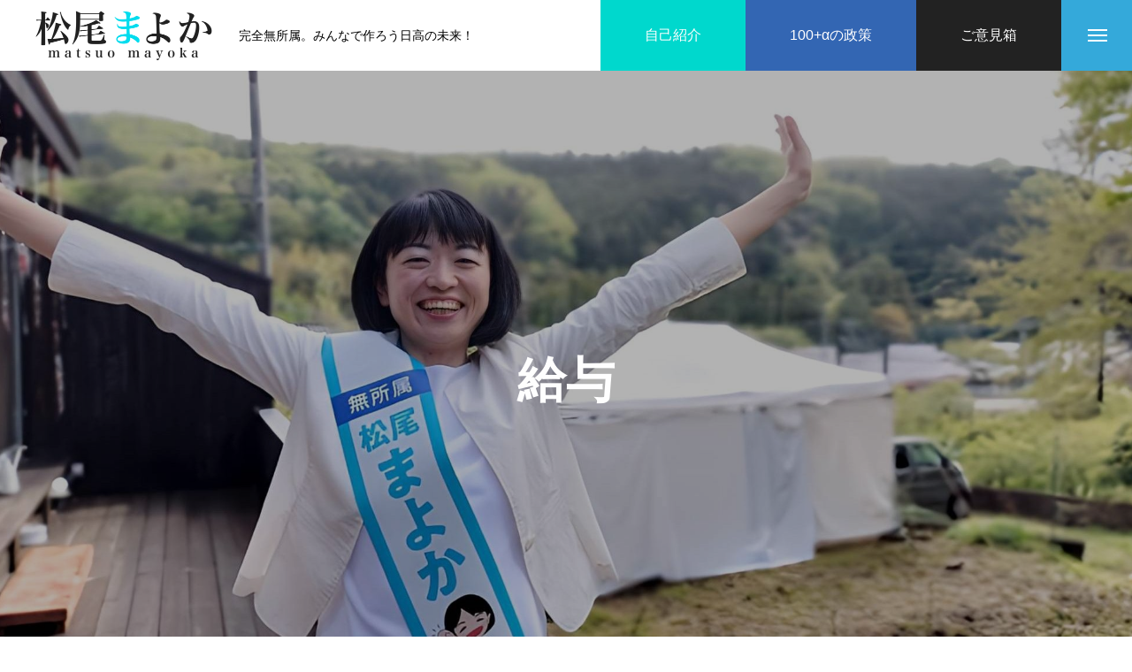

--- FILE ---
content_type: text/html; charset=UTF-8
request_url: https://mayoka.info/archives/tag/%E7%B5%A6%E4%B8%8E
body_size: 11137
content:
<!DOCTYPE html>
<html class="pc" lang="ja">
<head prefix="og: https://ogp.me/ns# fb: https://ogp.me/ns/fb#">
<meta charset="UTF-8">
<!--[if IE]><meta http-equiv="X-UA-Compatible" content="IE=edge"><![endif]-->
<meta name="viewport" content="width=device-width">
<title>給与に関する記事一覧</title>
<meta name="description" content="完全無所属。みんなで作ろう日高の未来！">
<link rel="pingback" href="https://mayoka.info/xmlrpc.php">
<link rel="shortcut icon" href="https://mayoka.info/wp-content/uploads/2024/07/mayokasan02-e1721873294364.png">
<meta name='robots' content='max-image-preview:large' />
	<style>img:is([sizes="auto" i], [sizes^="auto," i]) { contain-intrinsic-size: 3000px 1500px }</style>
	<meta property="og:type" content="website">
<meta property="og:url" content="https://mayoka.info/archives/tag/%E7%B5%A6%E4%B8%8E">
<meta property="og:title" content="給与 &#8211; 松尾まよか 公式ホームページ | 動かそう、日高市！">
<meta property="og:description" content="完全無所属。みんなで作ろう日高の未来！">
<meta property="og:site_name" content="松尾まよか 公式ホームページ | 動かそう、日高市！">
<meta property="og:image" content="https://mayoka.info/wp-content/uploads/2024/07/mayokasan01-4.jpeg">
<meta property="og:image:secure_url" content="https://mayoka.info/wp-content/uploads/2024/07/mayokasan01-4.jpeg"> 
<meta property="og:image:width" content="2200"> 
<meta property="og:image:height" content="1462">
<meta property="fb:app_id" content="361106574795262">
<meta name="twitter:card" content="summary">
<meta name="twitter:site" content="@mayokamatsuo">
<meta name="twitter:creator" content="@mayokamatsuo">
<meta name="twitter:title" content="給与 &#8211; 松尾まよか 公式ホームページ | 動かそう、日高市！">
<meta property="twitter:description" content="完全無所属。みんなで作ろう日高の未来！">
<link rel='dns-prefetch' href='//www.googletagmanager.com' />
<link rel='dns-prefetch' href='//use.fontawesome.com' />
<link rel="alternate" type="application/rss+xml" title="松尾まよか 公式ホームページ | 動かそう、日高市！ &raquo; フィード" href="https://mayoka.info/feed" />
<link rel="alternate" type="application/rss+xml" title="松尾まよか 公式ホームページ | 動かそう、日高市！ &raquo; コメントフィード" href="https://mayoka.info/comments/feed" />
<link rel="alternate" type="application/rss+xml" title="松尾まよか 公式ホームページ | 動かそう、日高市！ &raquo; 給与 タグのフィード" href="https://mayoka.info/archives/tag/%e7%b5%a6%e4%b8%8e/feed" />
<link rel="preconnect" href="https://fonts.googleapis.com">
<link rel="preconnect" href="https://fonts.gstatic.com" crossorigin>
<link href="https://fonts.googleapis.com/css2?family=Noto+Sans+JP:wght@400;600" rel="stylesheet">
<link rel='stylesheet' id='style-css' href='https://mayoka.info/wp-content/themes/massive_tcd084/style.css?ver=2.9.4' type='text/css' media='all' />
<link rel='stylesheet' id='wp-block-library-css' href='https://mayoka.info/wp-includes/css/dist/block-library/style.min.css?ver=6.8.3' type='text/css' media='all' />
<style id='classic-theme-styles-inline-css' type='text/css'>
/*! This file is auto-generated */
.wp-block-button__link{color:#fff;background-color:#32373c;border-radius:9999px;box-shadow:none;text-decoration:none;padding:calc(.667em + 2px) calc(1.333em + 2px);font-size:1.125em}.wp-block-file__button{background:#32373c;color:#fff;text-decoration:none}
</style>
<link rel='stylesheet' id='wp-components-css' href='https://mayoka.info/wp-includes/css/dist/components/style.min.css?ver=6.8.3' type='text/css' media='all' />
<link rel='stylesheet' id='wp-preferences-css' href='https://mayoka.info/wp-includes/css/dist/preferences/style.min.css?ver=6.8.3' type='text/css' media='all' />
<link rel='stylesheet' id='wp-block-editor-css' href='https://mayoka.info/wp-includes/css/dist/block-editor/style.min.css?ver=6.8.3' type='text/css' media='all' />
<link rel='stylesheet' id='popup-maker-block-library-style-css' href='https://mayoka.info/wp-content/plugins/popup-maker/dist/packages/block-library-style.css?ver=dbea705cfafe089d65f1' type='text/css' media='all' />
<style id='global-styles-inline-css' type='text/css'>
:root{--wp--preset--aspect-ratio--square: 1;--wp--preset--aspect-ratio--4-3: 4/3;--wp--preset--aspect-ratio--3-4: 3/4;--wp--preset--aspect-ratio--3-2: 3/2;--wp--preset--aspect-ratio--2-3: 2/3;--wp--preset--aspect-ratio--16-9: 16/9;--wp--preset--aspect-ratio--9-16: 9/16;--wp--preset--color--black: #000000;--wp--preset--color--cyan-bluish-gray: #abb8c3;--wp--preset--color--white: #ffffff;--wp--preset--color--pale-pink: #f78da7;--wp--preset--color--vivid-red: #cf2e2e;--wp--preset--color--luminous-vivid-orange: #ff6900;--wp--preset--color--luminous-vivid-amber: #fcb900;--wp--preset--color--light-green-cyan: #7bdcb5;--wp--preset--color--vivid-green-cyan: #00d084;--wp--preset--color--pale-cyan-blue: #8ed1fc;--wp--preset--color--vivid-cyan-blue: #0693e3;--wp--preset--color--vivid-purple: #9b51e0;--wp--preset--gradient--vivid-cyan-blue-to-vivid-purple: linear-gradient(135deg,rgba(6,147,227,1) 0%,rgb(155,81,224) 100%);--wp--preset--gradient--light-green-cyan-to-vivid-green-cyan: linear-gradient(135deg,rgb(122,220,180) 0%,rgb(0,208,130) 100%);--wp--preset--gradient--luminous-vivid-amber-to-luminous-vivid-orange: linear-gradient(135deg,rgba(252,185,0,1) 0%,rgba(255,105,0,1) 100%);--wp--preset--gradient--luminous-vivid-orange-to-vivid-red: linear-gradient(135deg,rgba(255,105,0,1) 0%,rgb(207,46,46) 100%);--wp--preset--gradient--very-light-gray-to-cyan-bluish-gray: linear-gradient(135deg,rgb(238,238,238) 0%,rgb(169,184,195) 100%);--wp--preset--gradient--cool-to-warm-spectrum: linear-gradient(135deg,rgb(74,234,220) 0%,rgb(151,120,209) 20%,rgb(207,42,186) 40%,rgb(238,44,130) 60%,rgb(251,105,98) 80%,rgb(254,248,76) 100%);--wp--preset--gradient--blush-light-purple: linear-gradient(135deg,rgb(255,206,236) 0%,rgb(152,150,240) 100%);--wp--preset--gradient--blush-bordeaux: linear-gradient(135deg,rgb(254,205,165) 0%,rgb(254,45,45) 50%,rgb(107,0,62) 100%);--wp--preset--gradient--luminous-dusk: linear-gradient(135deg,rgb(255,203,112) 0%,rgb(199,81,192) 50%,rgb(65,88,208) 100%);--wp--preset--gradient--pale-ocean: linear-gradient(135deg,rgb(255,245,203) 0%,rgb(182,227,212) 50%,rgb(51,167,181) 100%);--wp--preset--gradient--electric-grass: linear-gradient(135deg,rgb(202,248,128) 0%,rgb(113,206,126) 100%);--wp--preset--gradient--midnight: linear-gradient(135deg,rgb(2,3,129) 0%,rgb(40,116,252) 100%);--wp--preset--font-size--small: 13px;--wp--preset--font-size--medium: 20px;--wp--preset--font-size--large: 36px;--wp--preset--font-size--x-large: 42px;--wp--preset--spacing--20: 0.44rem;--wp--preset--spacing--30: 0.67rem;--wp--preset--spacing--40: 1rem;--wp--preset--spacing--50: 1.5rem;--wp--preset--spacing--60: 2.25rem;--wp--preset--spacing--70: 3.38rem;--wp--preset--spacing--80: 5.06rem;--wp--preset--shadow--natural: 6px 6px 9px rgba(0, 0, 0, 0.2);--wp--preset--shadow--deep: 12px 12px 50px rgba(0, 0, 0, 0.4);--wp--preset--shadow--sharp: 6px 6px 0px rgba(0, 0, 0, 0.2);--wp--preset--shadow--outlined: 6px 6px 0px -3px rgba(255, 255, 255, 1), 6px 6px rgba(0, 0, 0, 1);--wp--preset--shadow--crisp: 6px 6px 0px rgba(0, 0, 0, 1);}:where(.is-layout-flex){gap: 0.5em;}:where(.is-layout-grid){gap: 0.5em;}body .is-layout-flex{display: flex;}.is-layout-flex{flex-wrap: wrap;align-items: center;}.is-layout-flex > :is(*, div){margin: 0;}body .is-layout-grid{display: grid;}.is-layout-grid > :is(*, div){margin: 0;}:where(.wp-block-columns.is-layout-flex){gap: 2em;}:where(.wp-block-columns.is-layout-grid){gap: 2em;}:where(.wp-block-post-template.is-layout-flex){gap: 1.25em;}:where(.wp-block-post-template.is-layout-grid){gap: 1.25em;}.has-black-color{color: var(--wp--preset--color--black) !important;}.has-cyan-bluish-gray-color{color: var(--wp--preset--color--cyan-bluish-gray) !important;}.has-white-color{color: var(--wp--preset--color--white) !important;}.has-pale-pink-color{color: var(--wp--preset--color--pale-pink) !important;}.has-vivid-red-color{color: var(--wp--preset--color--vivid-red) !important;}.has-luminous-vivid-orange-color{color: var(--wp--preset--color--luminous-vivid-orange) !important;}.has-luminous-vivid-amber-color{color: var(--wp--preset--color--luminous-vivid-amber) !important;}.has-light-green-cyan-color{color: var(--wp--preset--color--light-green-cyan) !important;}.has-vivid-green-cyan-color{color: var(--wp--preset--color--vivid-green-cyan) !important;}.has-pale-cyan-blue-color{color: var(--wp--preset--color--pale-cyan-blue) !important;}.has-vivid-cyan-blue-color{color: var(--wp--preset--color--vivid-cyan-blue) !important;}.has-vivid-purple-color{color: var(--wp--preset--color--vivid-purple) !important;}.has-black-background-color{background-color: var(--wp--preset--color--black) !important;}.has-cyan-bluish-gray-background-color{background-color: var(--wp--preset--color--cyan-bluish-gray) !important;}.has-white-background-color{background-color: var(--wp--preset--color--white) !important;}.has-pale-pink-background-color{background-color: var(--wp--preset--color--pale-pink) !important;}.has-vivid-red-background-color{background-color: var(--wp--preset--color--vivid-red) !important;}.has-luminous-vivid-orange-background-color{background-color: var(--wp--preset--color--luminous-vivid-orange) !important;}.has-luminous-vivid-amber-background-color{background-color: var(--wp--preset--color--luminous-vivid-amber) !important;}.has-light-green-cyan-background-color{background-color: var(--wp--preset--color--light-green-cyan) !important;}.has-vivid-green-cyan-background-color{background-color: var(--wp--preset--color--vivid-green-cyan) !important;}.has-pale-cyan-blue-background-color{background-color: var(--wp--preset--color--pale-cyan-blue) !important;}.has-vivid-cyan-blue-background-color{background-color: var(--wp--preset--color--vivid-cyan-blue) !important;}.has-vivid-purple-background-color{background-color: var(--wp--preset--color--vivid-purple) !important;}.has-black-border-color{border-color: var(--wp--preset--color--black) !important;}.has-cyan-bluish-gray-border-color{border-color: var(--wp--preset--color--cyan-bluish-gray) !important;}.has-white-border-color{border-color: var(--wp--preset--color--white) !important;}.has-pale-pink-border-color{border-color: var(--wp--preset--color--pale-pink) !important;}.has-vivid-red-border-color{border-color: var(--wp--preset--color--vivid-red) !important;}.has-luminous-vivid-orange-border-color{border-color: var(--wp--preset--color--luminous-vivid-orange) !important;}.has-luminous-vivid-amber-border-color{border-color: var(--wp--preset--color--luminous-vivid-amber) !important;}.has-light-green-cyan-border-color{border-color: var(--wp--preset--color--light-green-cyan) !important;}.has-vivid-green-cyan-border-color{border-color: var(--wp--preset--color--vivid-green-cyan) !important;}.has-pale-cyan-blue-border-color{border-color: var(--wp--preset--color--pale-cyan-blue) !important;}.has-vivid-cyan-blue-border-color{border-color: var(--wp--preset--color--vivid-cyan-blue) !important;}.has-vivid-purple-border-color{border-color: var(--wp--preset--color--vivid-purple) !important;}.has-vivid-cyan-blue-to-vivid-purple-gradient-background{background: var(--wp--preset--gradient--vivid-cyan-blue-to-vivid-purple) !important;}.has-light-green-cyan-to-vivid-green-cyan-gradient-background{background: var(--wp--preset--gradient--light-green-cyan-to-vivid-green-cyan) !important;}.has-luminous-vivid-amber-to-luminous-vivid-orange-gradient-background{background: var(--wp--preset--gradient--luminous-vivid-amber-to-luminous-vivid-orange) !important;}.has-luminous-vivid-orange-to-vivid-red-gradient-background{background: var(--wp--preset--gradient--luminous-vivid-orange-to-vivid-red) !important;}.has-very-light-gray-to-cyan-bluish-gray-gradient-background{background: var(--wp--preset--gradient--very-light-gray-to-cyan-bluish-gray) !important;}.has-cool-to-warm-spectrum-gradient-background{background: var(--wp--preset--gradient--cool-to-warm-spectrum) !important;}.has-blush-light-purple-gradient-background{background: var(--wp--preset--gradient--blush-light-purple) !important;}.has-blush-bordeaux-gradient-background{background: var(--wp--preset--gradient--blush-bordeaux) !important;}.has-luminous-dusk-gradient-background{background: var(--wp--preset--gradient--luminous-dusk) !important;}.has-pale-ocean-gradient-background{background: var(--wp--preset--gradient--pale-ocean) !important;}.has-electric-grass-gradient-background{background: var(--wp--preset--gradient--electric-grass) !important;}.has-midnight-gradient-background{background: var(--wp--preset--gradient--midnight) !important;}.has-small-font-size{font-size: var(--wp--preset--font-size--small) !important;}.has-medium-font-size{font-size: var(--wp--preset--font-size--medium) !important;}.has-large-font-size{font-size: var(--wp--preset--font-size--large) !important;}.has-x-large-font-size{font-size: var(--wp--preset--font-size--x-large) !important;}
:where(.wp-block-post-template.is-layout-flex){gap: 1.25em;}:where(.wp-block-post-template.is-layout-grid){gap: 1.25em;}
:where(.wp-block-columns.is-layout-flex){gap: 2em;}:where(.wp-block-columns.is-layout-grid){gap: 2em;}
:root :where(.wp-block-pullquote){font-size: 1.5em;line-height: 1.6;}
</style>
<link rel='stylesheet' id='contact-form-7-css' href='https://mayoka.info/wp-content/plugins/contact-form-7/includes/css/styles.css?ver=6.1.3' type='text/css' media='all' />
<link rel='stylesheet' id='default-icon-styles-css' href='https://mayoka.info/wp-content/plugins/svg-vector-icon-plugin/public/../admin/css/wordpress-svg-icon-plugin-style.min.css?ver=6.8.3' type='text/css' media='all' />
<link rel='stylesheet' id='widgetopts-styles-css' href='https://mayoka.info/wp-content/plugins/widget-options/assets/css/widget-options.css?ver=4.1.2' type='text/css' media='all' />
<link rel='stylesheet' id='bfa-font-awesome-css' href='https://use.fontawesome.com/releases/v5.15.4/css/all.css?ver=2.0.3' type='text/css' media='all' />
<style>:root {
  --tcd-font-type1: Arial,"Hiragino Sans","Yu Gothic Medium","Meiryo",sans-serif;
  --tcd-font-type2: "Times New Roman",Times,"Yu Mincho","游明朝","游明朝体","Hiragino Mincho Pro",serif;
  --tcd-font-type3: Palatino,"Yu Kyokasho","游教科書体","UD デジタル 教科書体 N","游明朝","游明朝体","Hiragino Mincho Pro","Meiryo",serif;
  --tcd-font-type-logo: "Noto Sans JP",sans-serif;
}</style>
<script type="text/javascript" src="https://mayoka.info/wp-includes/js/jquery/jquery.min.js?ver=3.7.1" id="jquery-core-js"></script>
<script type="text/javascript" src="https://mayoka.info/wp-includes/js/jquery/jquery-migrate.min.js?ver=3.4.1" id="jquery-migrate-js"></script>

<!-- Site Kit によって追加された Google タグ（gtag.js）スニペット -->
<!-- Google アナリティクス スニペット (Site Kit が追加) -->
<script type="text/javascript" src="https://www.googletagmanager.com/gtag/js?id=GT-TQSCDD5" id="google_gtagjs-js" async></script>
<script type="text/javascript" id="google_gtagjs-js-after">
/* <![CDATA[ */
window.dataLayer = window.dataLayer || [];function gtag(){dataLayer.push(arguments);}
gtag("set","linker",{"domains":["mayoka.info"]});
gtag("js", new Date());
gtag("set", "developer_id.dZTNiMT", true);
gtag("config", "GT-TQSCDD5");
/* ]]> */
</script>
<link rel="https://api.w.org/" href="https://mayoka.info/wp-json/" /><link rel="alternate" title="JSON" type="application/json" href="https://mayoka.info/wp-json/wp/v2/tags/118" /><meta name="generator" content="Site Kit by Google 1.165.0" /><link rel="stylesheet" href="https://mayoka.info/wp-content/themes/massive_tcd084/css/design-plus.css?ver=2.9.4">
<link rel="stylesheet" href="https://mayoka.info/wp-content/themes/massive_tcd084/css/sns-botton.css?ver=2.9.4">
<link rel="stylesheet" media="screen and (max-width:1200px)" href="https://mayoka.info/wp-content/themes/massive_tcd084/css/responsive.css?ver=2.9.4">
<link rel="stylesheet" media="screen and (max-width:1200px)" href="https://mayoka.info/wp-content/themes/massive_tcd084/css/footer-bar.css?ver=2.9.4">

<script src="https://mayoka.info/wp-content/themes/massive_tcd084/js/jquery.easing.1.4.js?ver=2.9.4"></script>
<script src="https://mayoka.info/wp-content/themes/massive_tcd084/js/jscript.js?ver=2.9.4"></script>
<script src="https://mayoka.info/wp-content/themes/massive_tcd084/js/comment.js?ver=2.9.4"></script>
<script src="https://mayoka.info/wp-content/themes/massive_tcd084/js/parallax.js?ver=2.9.4"></script>
<link rel="stylesheet" href="https://mayoka.info/wp-content/themes/massive_tcd084/js/simplebar.css?ver=2.9.4">
<script src="https://mayoka.info/wp-content/themes/massive_tcd084/js/simplebar.min.js?ver=2.9.4"></script>


<script src="https://mayoka.info/wp-content/themes/massive_tcd084/js/header_fix.js?ver=2.9.4"></script>
<script src="https://mayoka.info/wp-content/themes/massive_tcd084/js/header_fix_mobile.js?ver=2.9.4"></script>


<style type="text/css">

body, input, textarea { font-family: var(--tcd-font-type1); }

.rich_font, .p-vertical { font-family: var(--tcd-font-type2); font-weight:500; }

.rich_font_1 { font-family: var(--tcd-font-type1); }
.rich_font_2 { font-family: var(--tcd-font-type2); font-weight:500; }
.rich_font_3 { font-family: var(--tcd-font-type3); font-weight:500; }
.rich_font_logo { font-family: var(--tcd-font-type-logo); font-weight: bold !important; ;}


.pc .header_fix #header, .mobile .header_fix_mobile #header { background:rgba(255,255,255,1); }
#header:hover, html.open_menu #header { background:rgba(255,255,255,1) !important; }
#header_button a { font-size:16px; }
#header_button .num1 { color:#ffffff; background:#00d8cd; }
#header_button .num1:hover { background:#ffff33; }
#header_button .num2 { color:#ffffff; background:#3366b3; }
#header_button .num2:hover { background:#ffff33; }
#header_button .num3 { color:#ffffff; background:#222222; }
#header_button .num3:hover { background:#ffff33; }
#menu_button { background:#34a9da; }
#menu_button:hover { background:#ffff33; }
#menu_button span { background:#ffffff; }
#drawer_menu { color:#ffffff; background:#34a9da; }
#drawer_menu a { color:#ffffff; }
#global_menu li a { font-size:20px; border-color:#e06665; }
#global_menu .sub-menu li a { border-color:#444444 !important; }
#global_menu .sub-menu li a:hover { background:none; }
#global_menu li a:hover, #global_menu .menu-item-has-children.open > a { background:#ffff33; border-color:#ffff33; }
#drawer_footer_menu li a:hover, #drawer_footer_sns a:hover:before { color:#000000; }
#drawer_footer_sns li.note a:hover:before { background-color:#000000; }
#drawer_search { background:#ffffff; }
@media screen and (max-width:750px) {
  #global_menu li a { font-size:16px; }
}
#global_menu .child_menu { background:#000000; }
#global_menu a .sub_title { color:#ff9999; }
.mega_menu .title { font-size:16px; }
.mega_menu a:before {
  background: -moz-linear-gradient(left,  rgba(13,55,71,1) 0%, rgba(13,55,71,0) 100%);
  background: -webkit-linear-gradient(left,  rgba(13,55,71,1) 0%,rgba(13,55,71,0) 100%);
  background: linear-gradient(to right,  rgba(13,55,71,1) 0%,rgba(13,55,71,0) 100%);
}
@media screen and (max-width:750px) {
  .mega_menu .title { font-size:12px; }
}
#copyright { color:#ffffff; background:#34a9da; }
#return_top_pc a { border-color:#dddddd; background:#ffffff; }
#return_top_pc a:hover { background:#f2f2f2; }
#return_top_pc a:before { color:#000000 !important; }
#return_top a:before { color:#ffffff; }
#return_top a { background:#000000; }
#return_top a:hover { background:#ffff33; }
#footer_banner .title { font-size:22px; }
#footer_banner .desc { font-size:16px; }
#footer_banner .banner1 a { color:#ffffff !important; background:#34a9da; }
#footer_banner .banner1 a:hover { background:#ffff33; }
#footer_banner .banner2 a { color:#ffffff !important; background:#00d8cd; }
#footer_banner .banner2 a:hover { background:#ffff33; }
#footer_menu .title { font-size:20px; }
#footer_menu .sub_title { font-size:16px; color:#34a9da; }
@media screen and (max-width:750px) {
  #footer_banner .title { font-size:18px; }
  #footer_banner .desc { font-size:12px; }
  #footer_menu .title { font-size:18px; }
  #footer_menu .sub_title { font-size:14px; }
}

.author_profile a.avatar img, .animate_image img, .animate_background .image, #recipe_archive .blur_image {
  width:100%; height:auto;
  -webkit-transition: transform  0.75s ease;
  transition: transform  0.75s ease;
}
.author_profile a.avatar:hover img, .animate_image:hover img, .animate_background:hover .image, #recipe_archive a:hover .blur_image {
  -webkit-transform: scale(1.2);
  transform: scale(1.2);
}



a { color:#000; }

.cb_news_list .category_list li.active a,  #news_archive .category_list li.active a
  { color:#34a9da; }

#page_content #tcd_contact_form .wpcf7-submit, #tcd_contact_form .radio_list input:checked + .wpcf7-list-item-label:after
  { background:#34a9da; }

#submit_comment:hover, #cancel_comment_reply a:hover, #wp-calendar #prev a:hover, #wp-calendar #next a:hover, #wp-calendar td a:hover,
#post_pagination a:hover, #p_readmore .button:hover, .page_navi a:hover, #post_pagination a:hover,.c-pw__btn:hover, #post_pagination a:hover, #comment_tab li a:hover, #category_post .tab p:hover, .widget_tab_post_list_button a:hover,
#header_slider .slick-dots button:hover::before, #header_slider .slick-dots .slick-active button::before, .interview_image_slider_main .slick-dots button:hover::before, .interview_image_slider_main .slick-dots .slick-active button::before,
#page_content #tcd_contact_form .wpcf7-submit:hover
  { background-color:#ffff33; }

#comment_textarea textarea:focus, .c-pw__box-input:focus, .page_navi a:hover, .page_navi span.current, #post_pagination p, #post_pagination a:hover
  { border-color:#ffff33; }

a:hover, #header_logo a:hover, #header_slider_button:hover:before, #footer a:hover, #footer_social_link li a:hover:before, #bread_crumb a:hover, #bread_crumb li.home a:hover:after, #next_prev_post a:hover,
.single_copy_title_url_btn:hover, .tcdw_search_box_widget .search_area .search_button:hover:before, .styled_post_list1 a:hover .title, #return_top_pc a:hover:before, #blog_header .news_meta li a:hover, #blog_header .meta li.category a:hover,
#single_author_title_area .author_link li a:hover:before, .author_profile a:hover, .author_profile .author_link li a:hover:before, #post_meta_bottom a:hover, .cardlink .title a:hover, .comment a:hover, .comment_form_wrapper a:hover, #searchform .submit_button:hover:before,
#drawer_search .button label:hover:before, #related_post .category a:hover, #global_menu .sub-menu li a:hover
  { color:#34a9da; }
.author_profile .author_link li.note a:hover:before, .footer_sns li.note a:hover:before { background-color:#34a9da; }
.post_content a, .custom-html-widget a { color:#3366b3; }
.post_content a:hover, .custom-html-widget a:hover { color:#ffff33; }

.news_cat_id275, .news_cat_id275 a { color:#d90000 !important; }
.news_cat_id275 a:hover { color:#fff !important; background:#d90000; border-color:#d90000; }
.news_cat_id288, .news_cat_id288 a { color:#d90000 !important; }
.news_cat_id288 a:hover { color:#fff !important; background:#d90000; border-color:#d90000; }
.news_cat_id285, .news_cat_id285 a { color:#d90000 !important; }
.news_cat_id285 a:hover { color:#fff !important; background:#d90000; border-color:#d90000; }
.news_cat_id274, .news_cat_id274 a { color:#d90000 !important; }
.news_cat_id274 a:hover { color:#fff !important; background:#d90000; border-color:#d90000; }
.news_cat_id276, .news_cat_id276 a { color:#d90000 !important; }
.news_cat_id276 a:hover { color:#fff !important; background:#d90000; border-color:#d90000; }
.styled_h2 {
  font-size:32px !important; text-align:center; color:#111111;   border-top:0px solid #dddddd;
  border-bottom:3px solid #cecece;
  border-left:0px solid #dddddd;
  border-right:0px solid #dddddd;
  padding:15px 15px 15px 5px !important;
  margin:0px 0px 15px !important;
}
.styled_h3 {
  font-size:22px !important; text-align:left; color:#000000;   border-top:0px solid #dddddd;
  border-bottom:0px solid #dddddd;
  border-left:5px solid #34a9da;
  border-right:0px solid #dddddd;
  padding:6px 0px 6px 10px !important;
  margin:0px 0px 30px !important;
}
.styled_h4 {
  font-size:20px !important; text-align:left; color:#000000;   border-top:0px solid #dddddd;
  border-bottom:1px solid #dddddd;
  border-left:0px solid #dddddd;
  border-right:0px solid #dddddd;
  padding:3px 0px 3px 5px !important;
  margin:0px 0px 30px !important;
}
.styled_h5 {
  font-size:14px !important; text-align:left; color:#000000;   border-top:0px solid #dddddd;
  border-bottom:1px solid #dddddd;
  border-left:0px solid #dddddd;
  border-right:0px solid #dddddd;
  padding:3px 0px 3px 24px !important;
  margin:0px 0px 30px !important;
}
.q_custom_button1 {
  color:#ffffff !important;
  border-color:rgba(52,169,218,1);
}
.q_custom_button1.animation_type1 { background:#34a9da; }
.q_custom_button1:hover, .q_custom_button1:focus {
  color:#ffffff !important;
  border-color:rgba(255,255,51,1);
}
.q_custom_button1.animation_type1:hover { background:#ffff33; }
.q_custom_button1:before { background:#ffff33; }
.q_custom_button2 {
  color:#111111 !important;
  border-color:rgba(17,17,17,1);
}
.q_custom_button2.animation_type1 { background:#ffffff; }
.q_custom_button2:hover, .q_custom_button2:focus {
  color:#ffffff !important;
  border-color:rgba(52,169,218,1);
}
.q_custom_button2.animation_type1:hover { background:#34a9da; }
.q_custom_button2:before { background:#34a9da; }
.q_custom_button3 {
  color:#ffffff !important;
  border-color:rgba(83,83,83,1);
}
.q_custom_button3.animation_type1 { background:#535353; }
.q_custom_button3:hover, .q_custom_button3:focus {
  color:#ffffff !important;
  border-color:rgba(125,125,125,1);
}
.q_custom_button3.animation_type1:hover { background:#7d7d7d; }
.q_custom_button3:before { background:#7d7d7d; }
.speech_balloon_left1 .speach_balloon_text { background-color: #ffdfdf; border-color: #ffdfdf; color: #000000 }
.speech_balloon_left1 .speach_balloon_text::before { border-right-color: #ffdfdf }
.speech_balloon_left1 .speach_balloon_text::after { border-right-color: #ffdfdf }
.speech_balloon_left2 .speach_balloon_text { background-color: #ffffff; border-color: #ff5353; color: #000000 }
.speech_balloon_left2 .speach_balloon_text::before { border-right-color: #ff5353 }
.speech_balloon_left2 .speach_balloon_text::after { border-right-color: #ffffff }
.speech_balloon_right1 .speach_balloon_text { background-color: #ccf4ff; border-color: #ccf4ff; color: #000000 }
.speech_balloon_right1 .speach_balloon_text::before { border-left-color: #ccf4ff }
.speech_balloon_right1 .speach_balloon_text::after { border-left-color: #ccf4ff }
.speech_balloon_right2 .speach_balloon_text { background-color: #ffffff; border-color: #0789b5; color: #000000 }
.speech_balloon_right2 .speach_balloon_text::before { border-left-color: #0789b5 }
.speech_balloon_right2 .speach_balloon_text::after { border-left-color: #ffffff }
.qt_google_map .pb_googlemap_custom-overlay-inner { background:#34a9da; color:#ffffff; }
.qt_google_map .pb_googlemap_custom-overlay-inner::after { border-color:#34a9da transparent transparent transparent; }
</style>

<style id="current-page-style" type="text/css">
#page_header .catch { font-size:55px; color:#FFFFFF; }
#page_header .sub_title { font-size:17px; color:#FFFFFF; }
#page_header .desc { font-size:16px; color:#FFFFFF; }
.blog_list .title { font-size:18px; }
#author_page_headline { font-size:26px; }
@media screen and (max-width:1100px) {
  #page_header .catch { font-size:43px; }
}
@media screen and (max-width:950px) {
  .blog_list .title { font-size:15px; }
}
@media screen and (max-width:750px) {
  #page_header .catch { font-size:30px; }
  #page_header .sub_title { font-size:14px; }
  #page_header .desc { font-size:14px; }
  #author_page_headline { font-size:20px; }
}
#site_loader_overlay.active #site_loader_animation {
  opacity:0;
  -webkit-transition: all 1.0s cubic-bezier(0.22, 1, 0.36, 1) 0s; transition: all 1.0s cubic-bezier(0.22, 1, 0.36, 1) 0s;
}
#site_loader_logo_inner .message { font-size:16px; color:#000000; }
#site_loader_logo_inner i { background:#000000; }
@media screen and (max-width:750px) {
  #site_loader_logo_inner .message { font-size:15px; }
  }
</style>
<style id="tcd-custom_css-1">/*** 3点ボックスコンテンツのカスタマイズ ***/
 
/* 画像を枠いっぱいに表示させる */
.cb_box_content .box_content .image {
    object-fit: cover;
    width: 100%;
    height: 100%;
    max-width: none;
}
 
/* 余白の調整 */
.cb_box_content .box_content .content_bottom{
    padding: 0;
}

/* キャプションの非表示 */
.cb_box_content .box_content .caption{
    color: #ffffff;
}
</style>

<script>
jQuery(function ($) {
	var $window = $(window);
	var $body = $('body');
  // クイックタグ - underline ------------------------------------------
  if ($('.q_underline').length) {
    var gradient_prefix = null;
    $('.q_underline').each(function(){
      var bbc = $(this).css('borderBottomColor');
      if (jQuery.inArray(bbc, ['transparent', 'rgba(0, 0, 0, 0)']) == -1) {
        if (gradient_prefix === null) {
          gradient_prefix = '';
          var ua = navigator.userAgent.toLowerCase();
          if (/webkit/.test(ua)) {
            gradient_prefix = '-webkit-';
          } else if (/firefox/.test(ua)) {
            gradient_prefix = '-moz-';
          } else {
            gradient_prefix = '';
          }
        }
        $(this).css('borderBottomColor', 'transparent');
        if (gradient_prefix) {
          $(this).css('backgroundImage', gradient_prefix+'linear-gradient(left, transparent 50%, '+bbc+ ' 50%)');
        } else {
          $(this).css('backgroundImage', 'linear-gradient(to right, transparent 50%, '+bbc+ ' 50%)');
        }
      }
    });
    $window.on('scroll.q_underline', function(){
      $('.q_underline:not(.is-active)').each(function(){
        if ($body.hasClass('show-serumtal')) {
          var left = $(this).offset().left;
          if (window.scrollX > left - window.innerHeight) {
            $(this).addClass('is-active');
          }
        } else {
          var top = $(this).offset().top;
          if (window.scrollY > top - window.innerHeight) {
            $(this).addClass('is-active');
          }
        }
      });
      if (!$('.q_underline:not(.is-active)').length) {
        $window.off('scroll.q_underline');
      }
    });
  }
} );
</script>
<link rel="icon" href="https://mayoka.info/wp-content/uploads/2024/07/cropped-mayokasan02-1-32x32.png" sizes="32x32" />
<link rel="icon" href="https://mayoka.info/wp-content/uploads/2024/07/cropped-mayokasan02-1-192x192.png" sizes="192x192" />
<link rel="apple-touch-icon" href="https://mayoka.info/wp-content/uploads/2024/07/cropped-mayokasan02-1-180x180.png" />
<meta name="msapplication-TileImage" content="https://mayoka.info/wp-content/uploads/2024/07/cropped-mayokasan02-1-270x270.png" />
</head>
<body id="body" class="archive tag tag-118 wp-embed-responsive wp-theme-massive_tcd084 metaslider-plugin hide_header_desc_mobile no_page_nav use_header_fix use_mobile_header_fix">


<div id="container">
  
 
 <header id="header">
    <div id="header_logo">
   <div class="logo">
 <a href="https://mayoka.info/" title="松尾まよか 公式ホームページ | 動かそう、日高市！">
    <img class="pc_logo_image" src="https://mayoka.info/wp-content/uploads/2024/08/mayokasan-logo-e1722477705162.png?1763304933" alt="松尾まよか 公式ホームページ | 動かそう、日高市！" title="松尾まよか 公式ホームページ | 動かそう、日高市！" width="200" height="58" />
      <img class="mobile_logo_image type1" src="https://mayoka.info/wp-content/uploads/2024/07/mayokasan-logo-e1722476387894.png?1763304933" alt="松尾まよか 公式ホームページ | 動かそう、日高市！" title="松尾まよか 公式ホームページ | 動かそう、日高市！" width="150" height="43" />
   </a>
</div>

  </div>
    <div id="site_description" class="show_desc_pc "><span>完全無所属。みんなで作ろう日高の未来！</span></div>
      <div id="header_button" class="clearfix">
      <a class="num1" href=" https://mayoka.info/profile" >
    <span>自己紹介</span>
   </a>
     <a class="num2" href="https://mayoka.info/policy108" >
    <span>100+αの政策</span>
   </a>
     <a class="num3" href="https://mayoka.info/contact" >
    <span>ご意見箱</span>
   </a>
    </div>
      <a id="menu_button" href="#"><span></span><span></span><span></span></a>
   </header>

  <div id="drawer_menu">
  <div id="drawer_menu_inner">
      <nav id="global_menu">
    <ul id="menu-%e3%82%b0%e3%83%ad%e3%83%bc%e3%83%90%e3%83%ab%e3%83%a1%e3%83%8b%e3%83%a5%e3%83%bc" class="menu"><li id="menu-item-74" class="menu-item menu-item-type-post_type menu-item-object-page menu-item-74 "><a href="https://mayoka.info/profile"><div class="inner"><span class="title">プロフィール</span></div></a></li>
<li id="menu-item-216" class="menu-item menu-item-type-custom menu-item-object-custom menu-item-has-children menu-item-216 "><a href=""><div class="inner"><span class="title">活動報告</span></div></a>
<ul class="sub-menu">
	<li id="menu-item-23" class="menu-item menu-item-type-taxonomy menu-item-object-category menu-item-23 "><a href="https://mayoka.info/archives/category/report"><div class="inner"><span class="title">活動レポート</span></div></a></li>
	<li id="menu-item-171" class="menu-item menu-item-type-post_type menu-item-object-page menu-item-171 "><a href="https://mayoka.info/press"><div class="inner"><span class="title">発行物の一覧</span></div></a></li>
	<li id="menu-item-2376" class="menu-item menu-item-type-post_type menu-item-object-page menu-item-2376 "><a href="https://mayoka.info/page-2369"><div class="inner"><span class="title">メディア掲載</span></div></a></li>
	<li id="menu-item-172" class="menu-item menu-item-type-post_type menu-item-object-page menu-item-172 "><a href="https://mayoka.info/record"><div class="inner"><span class="title">2019年 日高市議会選挙の記録</span></div></a></li>
	<li id="menu-item-121" class="menu-item menu-item-type-post_type menu-item-object-page menu-item-121 "><a href="https://mayoka.info/voice"><div class="inner"><span class="title">松尾まよかへの応援メッセージ</span></div></a></li>
</ul>
</li>
<li id="menu-item-22" class="menu-item menu-item-type-taxonomy menu-item-object-category menu-item-22 "><a href="https://mayoka.info/archives/category/blog"><div class="inner"><span class="title">まよかブログ</span></div></a></li>
<li id="menu-item-3513" class="menu-item menu-item-type-post_type menu-item-object-page menu-item-3513 "><a href="https://mayoka.info/kouen"><div class="inner"><span class="title">後援会のご案内</span></div></a></li>
<li id="menu-item-19" class="menu-item menu-item-type-post_type menu-item-object-page menu-item-19 "><a href="https://mayoka.info/contact"><div class="inner"><span class="title">お問い合わせ</span></div></a></li>
</ul>   </nav>
   <div id="drawer_menu_footer">
        <ul id="drawer_footer_sns" class="footer_sns clearfix">
     <li class="line"><a href="https://line.me/ti/p/%40wad5466q" rel="nofollow" target="_blank" title="LINE"><span>LINE</span></a></li>     <li class="insta"><a href="https://www.instagram.com/mayokamatsuo/" rel="nofollow" target="_blank" title="Instagram"><span>Instagram</span></a></li>          <li class="twitter"><a href="https://twitter.com/mayokamatsuo" rel="nofollow" target="_blank" title="X"><span>X</span></a></li>     <li class="facebook"><a href="https://www.facebook.com/mayoka.kanada" rel="nofollow" target="_blank" title="Facebook"><span>Facebook</span></a></li>                    <li class="contact"><a href="https://mayoka.info/contact" rel="nofollow" target="_blank" title="Contact"><span>Contact</span></a></li>         </ul>
            <div id="drawer_footer_menu" class="clearfix">
     <ul id="menu-%e3%83%95%e3%83%83%e3%82%bf%e3%83%bc" class="menu"><li id="menu-item-4424" class="menu-item menu-item-type-custom menu-item-object-custom menu-item-home menu-item-4424 "><a href="https://mayoka.info/">ホーム</a></li>
<li id="menu-item-4423" class="menu-item menu-item-type-taxonomy menu-item-object-category menu-item-4423 "><a href="https://mayoka.info/archives/category/%e3%81%8a%e7%9f%a5%e3%82%89%e3%81%9b">お知らせ</a></li>
<li id="menu-item-4422" class="menu-item menu-item-type-post_type menu-item-object-page menu-item-privacy-policy menu-item-4422 "><a rel="privacy-policy" href="https://mayoka.info/privacy-policy">個人情報保護について</a></li>
<li id="menu-item-4421" class="menu-item menu-item-type-post_type menu-item-object-page menu-item-4421 "><a href="https://mayoka.info/contact">お問い合わせ</a></li>
</ul>    </div>
            <div id="drawer_search">
     <form role="search" method="get" id="drawer_searchform" action="https://mayoka.info">
      <div class="input_area"><input type="text" value="" id="drawer_search_input" name="s"></div>
      <div class="button"><label for="drawer_search_button"></label><input type="submit" id="drawer_search_button" value=""></div>
     </form>
    </div>
       </div>
  </div>
 </div>
  
 
 <div id="page_header" class="bg_animation_type1">
  <div id="page_header_inner">
    <h1 class="catch animate_item rich_font_1">給与</h1>
       </div>
  <div class="overlay" style="background:rgba(0,0,0,0.3);"></div>
  <div class="bg_image pc" style="background:url(https://mayoka.info/wp-content/uploads/2024/07/340177007_181752744689511_4925573121665905563_n-e1681603650954_Image-Enhancer-e1728021032261.jpg) no-repeat center top; background-size:cover;"></div> <div class="bg_image mobile" style="background:url(https://mayoka.info/wp-content/uploads/2024/07/340177007_181752744689511_4925573121665905563_n-e1681603650954_Image-Enhancer-1-e1722325527158.jpg) no-repeat center top; background-size:cover;"></div></div>

<div id="blog_archive">

  
  
  <div class="blog_list ">
      <article class="item" style="background:#f3f3f3;">
    <p class="category"><a href="https://mayoka.info/archives/category/news/other" rel="category tag">議案その他</a></p>    <a class="animate_background clearfix" href="https://mayoka.info/archives/992">
     <div class="title_area">
      <h2 class="title rich_font_1"><span>議会報告②コロナに関する補正予算、給与削減、国への意見書ほか | 令和2年第2回日高市議会定例会</span></h2>
     </div>
     <p class="date"><time class="entry-date updated" datetime="2024-07-30T10:30:33+09:00">2020.06.24</time></p>     <div class="image_wrap">
      <div class="image" style="background:url(https://mayoka.info/wp-content/uploads/2020/06/DSC_6398-e1593010532740.jpg) no-repeat center center; background-size:cover;"></div>
     </div>
    </a>
   </article>
     </div><!-- END #blog_list -->

  
  
</div><!-- END #blog_archive -->


  <div id="return_top_pc">
  <a href="#body"><span>TOP</span></a>
 </div>
 <footer id="footer">

    <div id="footer_banner">
      <div class="banner banner1">
    <a class="animate_background clearfix" href="https://mayoka.info/kouen">
     <div class="image_wrap">
      <div class="image" style="background:url(https://mayoka.info/wp-content/uploads/2024/08/340177007_181752744689511_4925573121665905563_n-e1681603650954_Image-Enhancer-e1723081352904.jpg) no-repeat center center; background-size:cover;"></div>
     </div>
     <div class="title_area">
      <div class="title rich_font_1">❶ 活動を応援する</div>      <p class="desc">あなたの小さなご支援が日高を動かし変えていきます。</p>     </div>
    </a>
   </div>
      <div class="banner banner2">
    <a class="animate_background clearfix" href="https://mangrove.link/">
     <div class="image_wrap">
      <div class="image" style="background:url(https://mayoka.info/wp-content/uploads/2023/04/IMG20230415104442-e1682115404360.jpg) no-repeat center center; background-size:cover;"></div>
     </div>
     <div class="title_area">
      <div class="title rich_font_1">❷ 活動に参加する</div>      <p class="desc">少しでも日高を変えていきたい！と思っている方はぜひ参加してください。</p>     </div>
    </a>
   </div>
     </div><!-- end #footer_banner -->
  
      <div id="footer_menu">
      <div class="footer_menu">
    <ul id="menu-%e3%83%95%e3%83%83%e3%82%bf%e3%83%bc%e3%83%a1%e3%83%8b%e3%83%a5%e3%83%bc1" class="menu"><li><a href="https://mayoka.info/profile"><span class="title rich_font_1">松尾まよかを見る</span><span class="sub_title rich_font_1">Discover</span></a>
<ul class="sub-menu">
<li><a href="https://mayoka.info/profile">プロフィール</a></li>
<li><a href="https://mayoka.info/archives/news_category/report">活動レポート</a></li>
<li><a href="https://www.youtube.com/channel/UCG92ydiZqZYBi-MmcA9uUzw">YouTube「まよかが行く」</a></li>
<li><a href="https://www.kodomo-jp.org/">子ども育成支援協会</a></li>
</ul>
</li>
</ul>   </div>
         <div class="footer_menu">
    <ul id="menu-%e3%83%95%e3%83%83%e3%82%bf%e3%83%bc%e3%83%a1%e3%83%8b%e3%83%a5%e3%83%bc2" class="menu"><li><a href=""><span class="title rich_font_1">日高市を楽しむ</span><span class="sub_title rich_font_1">Enjoying Hidaka</span></a>
<ul class="sub-menu">
<li><a href="https://mayoka.info/archives/news_category/event">イベント案内</a></li>
<li><a href="https://hidakan.com/">ソーシャルひだかんファレンス</a></li>
<li><a href="https://komagine.com">地域WEBメディア「Komagine」</a></li>
<li><a href="https://www.city.hidaka.lg.jp/hidaka_life/index.html">移住者支援「ひだか暮らし」</a></li>
</ul>
</li>
</ul>   </div>
         <div class="footer_menu">
    <ul id="menu-%e3%83%95%e3%83%83%e3%82%bf%e3%83%bc%e3%83%a1%e3%83%8b%e3%83%a5%e3%83%bc3" class="menu"><li><a href=""><span class="title rich_font_1">市政につながる</span><span class="sub_title rich_font_1">Government</span></a>
<ul class="sub-menu">
<li><a href="https://www.city.hidaka.lg.jp/information/index.html">市政情報（日高市HP）</a></li>
<li><a href="https://www.city.hidaka.lg.jp/hidakacity_parliament/index.html">日高市議会</a></li>
<li><a href="https://smart.discussvision.net/smart/tenant/hidaka/WebView/rd/council_1.html?referrer=https%3A%2F%2Fwww.city.hidaka.lg.jp%2F">市議会中継の録画配信</a></li>
<li><a href="https://www.city.hidaka.lg.jp/cgi-bin/inquiry.php/1">日高市に意見を出す</a></li>
</ul>
</li>
</ul>   </div>
     </div><!-- END #footer_menu -->
  
  <div id="footer_bottom">

      <div id="footer_logo">
    
<div class="logo">
 <a href="https://mayoka.info/" title="松尾まよか 公式ホームページ | 動かそう、日高市！">
    <img class="pc_logo_image" src="https://mayoka.info/wp-content/uploads/2024/07/mayokasan-logo-1-e1721877584572.png?1763304933" alt="松尾まよか 公式ホームページ | 動かそう、日高市！" title="松尾まよか 公式ホームページ | 動かそう、日高市！" width="250" height="72" />
      <img class="mobile_logo_image type1" src="https://mayoka.info/wp-content/uploads/2024/07/mayokasan-logo-1-e1721877584572.png?1763304933" alt="松尾まよか 公式ホームページ | 動かそう、日高市！" title="松尾まよか 公式ホームページ | 動かそう、日高市！" width="250" height="72" />
   </a>
</div>

   </div>
      <p id="footer_site_description"><span>完全無所属。みんなで作ろう日高の未来！</span></p>
         <ul id="footer_sns" class="footer_sns clearfix">
    <li class="line"><a href="https://line.me/ti/p/%40wad5466q" rel="nofollow" target="_blank" title="LINE"><span>LINE</span></a></li>    <li class="insta"><a href="https://www.instagram.com/mayokamatsuo/" rel="nofollow" target="_blank" title="Instagram"><span>Instagram</span></a></li>        <li class="twitter"><a href="https://twitter.com/mayokamatsuo" rel="nofollow" target="_blank" title="X"><span>X</span></a></li>    <li class="facebook"><a href="https://www.facebook.com/mayoka.kanada" rel="nofollow" target="_blank" title="Facebook"><span>Facebook</span></a></li>                <li class="contact"><a href="https://mayoka.info/contact" rel="nofollow" target="_blank" title="Contact"><span>Contact</span></a></li>       </ul>
   
  </div><!-- END #footer_bottom -->

      <div id="footer_menu_bottom">
   <ul id="menu-%e3%83%95%e3%83%83%e3%82%bf%e3%83%bc-1" class="menu"><li class="menu-item menu-item-type-custom menu-item-object-custom menu-item-home menu-item-4424 "><a href="https://mayoka.info/">ホーム</a></li>
<li class="menu-item menu-item-type-taxonomy menu-item-object-category menu-item-4423 "><a href="https://mayoka.info/archives/category/%e3%81%8a%e7%9f%a5%e3%82%89%e3%81%9b">お知らせ</a></li>
<li class="menu-item menu-item-type-post_type menu-item-object-page menu-item-privacy-policy menu-item-4422 "><a rel="privacy-policy" href="https://mayoka.info/privacy-policy">個人情報保護について</a></li>
<li class="menu-item menu-item-type-post_type menu-item-object-page menu-item-4421 "><a href="https://mayoka.info/contact">お問い合わせ</a></li>
</ul>  </div>
  
    <p id="copyright">Copyright 2018 松尾まよか</p>

 </footer>

 
 <div id="return_top">
  <a href="#body"><span>TOP</span></a>
 </div>

 
</div><!-- #container -->

<script>


jQuery(document).ready(function($){

  
    $('#page_header .animate_item').each(function(i){
    $(this).delay(i *500).queue(function(next) {
    $(this).addClass('animate');
      next();
    });
  });
  });
</script>


<script type="speculationrules">
{"prefetch":[{"source":"document","where":{"and":[{"href_matches":"\/*"},{"not":{"href_matches":["\/wp-*.php","\/wp-admin\/*","\/wp-content\/uploads\/*","\/wp-content\/*","\/wp-content\/plugins\/*","\/wp-content\/themes\/massive_tcd084\/*","\/*\\?(.+)"]}},{"not":{"selector_matches":"a[rel~=\"nofollow\"]"}},{"not":{"selector_matches":".no-prefetch, .no-prefetch a"}}]},"eagerness":"conservative"}]}
</script>
<script type="text/javascript" src="https://mayoka.info/wp-includes/js/dist/hooks.min.js?ver=4d63a3d491d11ffd8ac6" id="wp-hooks-js"></script>
<script type="text/javascript" src="https://mayoka.info/wp-includes/js/dist/i18n.min.js?ver=5e580eb46a90c2b997e6" id="wp-i18n-js"></script>
<script type="text/javascript" id="wp-i18n-js-after">
/* <![CDATA[ */
wp.i18n.setLocaleData( { 'text direction\u0004ltr': [ 'ltr' ] } );
/* ]]> */
</script>
<script type="text/javascript" src="https://mayoka.info/wp-content/plugins/contact-form-7/includes/swv/js/index.js?ver=6.1.3" id="swv-js"></script>
<script type="text/javascript" id="contact-form-7-js-translations">
/* <![CDATA[ */
( function( domain, translations ) {
	var localeData = translations.locale_data[ domain ] || translations.locale_data.messages;
	localeData[""].domain = domain;
	wp.i18n.setLocaleData( localeData, domain );
} )( "contact-form-7", {"translation-revision-date":"2025-10-29 09:23:50+0000","generator":"GlotPress\/4.0.3","domain":"messages","locale_data":{"messages":{"":{"domain":"messages","plural-forms":"nplurals=1; plural=0;","lang":"ja_JP"},"This contact form is placed in the wrong place.":["\u3053\u306e\u30b3\u30f3\u30bf\u30af\u30c8\u30d5\u30a9\u30fc\u30e0\u306f\u9593\u9055\u3063\u305f\u4f4d\u7f6e\u306b\u7f6e\u304b\u308c\u3066\u3044\u307e\u3059\u3002"],"Error:":["\u30a8\u30e9\u30fc:"]}},"comment":{"reference":"includes\/js\/index.js"}} );
/* ]]> */
</script>
<script type="text/javascript" id="contact-form-7-js-before">
/* <![CDATA[ */
var wpcf7 = {
    "api": {
        "root": "https:\/\/mayoka.info\/wp-json\/",
        "namespace": "contact-form-7\/v1"
    }
};
/* ]]> */
</script>
<script type="text/javascript" src="https://mayoka.info/wp-content/plugins/contact-form-7/includes/js/index.js?ver=6.1.3" id="contact-form-7-js"></script>
<script type="text/javascript" src="https://www.google.com/recaptcha/api.js?render=6LfA5YQiAAAAAGe2toFtf8ZnE3fmyX-n5kV9PWok&amp;ver=3.0" id="google-recaptcha-js"></script>
<script type="text/javascript" src="https://mayoka.info/wp-includes/js/dist/vendor/wp-polyfill.min.js?ver=3.15.0" id="wp-polyfill-js"></script>
<script type="text/javascript" id="wpcf7-recaptcha-js-before">
/* <![CDATA[ */
var wpcf7_recaptcha = {
    "sitekey": "6LfA5YQiAAAAAGe2toFtf8ZnE3fmyX-n5kV9PWok",
    "actions": {
        "homepage": "homepage",
        "contactform": "contactform"
    }
};
/* ]]> */
</script>
<script type="text/javascript" src="https://mayoka.info/wp-content/plugins/contact-form-7/modules/recaptcha/index.js?ver=6.1.3" id="wpcf7-recaptcha-js"></script>
</body>
</html>

--- FILE ---
content_type: text/html; charset=utf-8
request_url: https://www.google.com/recaptcha/api2/anchor?ar=1&k=6LfA5YQiAAAAAGe2toFtf8ZnE3fmyX-n5kV9PWok&co=aHR0cHM6Ly9tYXlva2EuaW5mbzo0NDM.&hl=en&v=TkacYOdEJbdB_JjX802TMer9&size=invisible&anchor-ms=20000&execute-ms=15000&cb=6cprs6kgji8f
body_size: 44942
content:
<!DOCTYPE HTML><html dir="ltr" lang="en"><head><meta http-equiv="Content-Type" content="text/html; charset=UTF-8">
<meta http-equiv="X-UA-Compatible" content="IE=edge">
<title>reCAPTCHA</title>
<style type="text/css">
/* cyrillic-ext */
@font-face {
  font-family: 'Roboto';
  font-style: normal;
  font-weight: 400;
  src: url(//fonts.gstatic.com/s/roboto/v18/KFOmCnqEu92Fr1Mu72xKKTU1Kvnz.woff2) format('woff2');
  unicode-range: U+0460-052F, U+1C80-1C8A, U+20B4, U+2DE0-2DFF, U+A640-A69F, U+FE2E-FE2F;
}
/* cyrillic */
@font-face {
  font-family: 'Roboto';
  font-style: normal;
  font-weight: 400;
  src: url(//fonts.gstatic.com/s/roboto/v18/KFOmCnqEu92Fr1Mu5mxKKTU1Kvnz.woff2) format('woff2');
  unicode-range: U+0301, U+0400-045F, U+0490-0491, U+04B0-04B1, U+2116;
}
/* greek-ext */
@font-face {
  font-family: 'Roboto';
  font-style: normal;
  font-weight: 400;
  src: url(//fonts.gstatic.com/s/roboto/v18/KFOmCnqEu92Fr1Mu7mxKKTU1Kvnz.woff2) format('woff2');
  unicode-range: U+1F00-1FFF;
}
/* greek */
@font-face {
  font-family: 'Roboto';
  font-style: normal;
  font-weight: 400;
  src: url(//fonts.gstatic.com/s/roboto/v18/KFOmCnqEu92Fr1Mu4WxKKTU1Kvnz.woff2) format('woff2');
  unicode-range: U+0370-0377, U+037A-037F, U+0384-038A, U+038C, U+038E-03A1, U+03A3-03FF;
}
/* vietnamese */
@font-face {
  font-family: 'Roboto';
  font-style: normal;
  font-weight: 400;
  src: url(//fonts.gstatic.com/s/roboto/v18/KFOmCnqEu92Fr1Mu7WxKKTU1Kvnz.woff2) format('woff2');
  unicode-range: U+0102-0103, U+0110-0111, U+0128-0129, U+0168-0169, U+01A0-01A1, U+01AF-01B0, U+0300-0301, U+0303-0304, U+0308-0309, U+0323, U+0329, U+1EA0-1EF9, U+20AB;
}
/* latin-ext */
@font-face {
  font-family: 'Roboto';
  font-style: normal;
  font-weight: 400;
  src: url(//fonts.gstatic.com/s/roboto/v18/KFOmCnqEu92Fr1Mu7GxKKTU1Kvnz.woff2) format('woff2');
  unicode-range: U+0100-02BA, U+02BD-02C5, U+02C7-02CC, U+02CE-02D7, U+02DD-02FF, U+0304, U+0308, U+0329, U+1D00-1DBF, U+1E00-1E9F, U+1EF2-1EFF, U+2020, U+20A0-20AB, U+20AD-20C0, U+2113, U+2C60-2C7F, U+A720-A7FF;
}
/* latin */
@font-face {
  font-family: 'Roboto';
  font-style: normal;
  font-weight: 400;
  src: url(//fonts.gstatic.com/s/roboto/v18/KFOmCnqEu92Fr1Mu4mxKKTU1Kg.woff2) format('woff2');
  unicode-range: U+0000-00FF, U+0131, U+0152-0153, U+02BB-02BC, U+02C6, U+02DA, U+02DC, U+0304, U+0308, U+0329, U+2000-206F, U+20AC, U+2122, U+2191, U+2193, U+2212, U+2215, U+FEFF, U+FFFD;
}
/* cyrillic-ext */
@font-face {
  font-family: 'Roboto';
  font-style: normal;
  font-weight: 500;
  src: url(//fonts.gstatic.com/s/roboto/v18/KFOlCnqEu92Fr1MmEU9fCRc4AMP6lbBP.woff2) format('woff2');
  unicode-range: U+0460-052F, U+1C80-1C8A, U+20B4, U+2DE0-2DFF, U+A640-A69F, U+FE2E-FE2F;
}
/* cyrillic */
@font-face {
  font-family: 'Roboto';
  font-style: normal;
  font-weight: 500;
  src: url(//fonts.gstatic.com/s/roboto/v18/KFOlCnqEu92Fr1MmEU9fABc4AMP6lbBP.woff2) format('woff2');
  unicode-range: U+0301, U+0400-045F, U+0490-0491, U+04B0-04B1, U+2116;
}
/* greek-ext */
@font-face {
  font-family: 'Roboto';
  font-style: normal;
  font-weight: 500;
  src: url(//fonts.gstatic.com/s/roboto/v18/KFOlCnqEu92Fr1MmEU9fCBc4AMP6lbBP.woff2) format('woff2');
  unicode-range: U+1F00-1FFF;
}
/* greek */
@font-face {
  font-family: 'Roboto';
  font-style: normal;
  font-weight: 500;
  src: url(//fonts.gstatic.com/s/roboto/v18/KFOlCnqEu92Fr1MmEU9fBxc4AMP6lbBP.woff2) format('woff2');
  unicode-range: U+0370-0377, U+037A-037F, U+0384-038A, U+038C, U+038E-03A1, U+03A3-03FF;
}
/* vietnamese */
@font-face {
  font-family: 'Roboto';
  font-style: normal;
  font-weight: 500;
  src: url(//fonts.gstatic.com/s/roboto/v18/KFOlCnqEu92Fr1MmEU9fCxc4AMP6lbBP.woff2) format('woff2');
  unicode-range: U+0102-0103, U+0110-0111, U+0128-0129, U+0168-0169, U+01A0-01A1, U+01AF-01B0, U+0300-0301, U+0303-0304, U+0308-0309, U+0323, U+0329, U+1EA0-1EF9, U+20AB;
}
/* latin-ext */
@font-face {
  font-family: 'Roboto';
  font-style: normal;
  font-weight: 500;
  src: url(//fonts.gstatic.com/s/roboto/v18/KFOlCnqEu92Fr1MmEU9fChc4AMP6lbBP.woff2) format('woff2');
  unicode-range: U+0100-02BA, U+02BD-02C5, U+02C7-02CC, U+02CE-02D7, U+02DD-02FF, U+0304, U+0308, U+0329, U+1D00-1DBF, U+1E00-1E9F, U+1EF2-1EFF, U+2020, U+20A0-20AB, U+20AD-20C0, U+2113, U+2C60-2C7F, U+A720-A7FF;
}
/* latin */
@font-face {
  font-family: 'Roboto';
  font-style: normal;
  font-weight: 500;
  src: url(//fonts.gstatic.com/s/roboto/v18/KFOlCnqEu92Fr1MmEU9fBBc4AMP6lQ.woff2) format('woff2');
  unicode-range: U+0000-00FF, U+0131, U+0152-0153, U+02BB-02BC, U+02C6, U+02DA, U+02DC, U+0304, U+0308, U+0329, U+2000-206F, U+20AC, U+2122, U+2191, U+2193, U+2212, U+2215, U+FEFF, U+FFFD;
}
/* cyrillic-ext */
@font-face {
  font-family: 'Roboto';
  font-style: normal;
  font-weight: 900;
  src: url(//fonts.gstatic.com/s/roboto/v18/KFOlCnqEu92Fr1MmYUtfCRc4AMP6lbBP.woff2) format('woff2');
  unicode-range: U+0460-052F, U+1C80-1C8A, U+20B4, U+2DE0-2DFF, U+A640-A69F, U+FE2E-FE2F;
}
/* cyrillic */
@font-face {
  font-family: 'Roboto';
  font-style: normal;
  font-weight: 900;
  src: url(//fonts.gstatic.com/s/roboto/v18/KFOlCnqEu92Fr1MmYUtfABc4AMP6lbBP.woff2) format('woff2');
  unicode-range: U+0301, U+0400-045F, U+0490-0491, U+04B0-04B1, U+2116;
}
/* greek-ext */
@font-face {
  font-family: 'Roboto';
  font-style: normal;
  font-weight: 900;
  src: url(//fonts.gstatic.com/s/roboto/v18/KFOlCnqEu92Fr1MmYUtfCBc4AMP6lbBP.woff2) format('woff2');
  unicode-range: U+1F00-1FFF;
}
/* greek */
@font-face {
  font-family: 'Roboto';
  font-style: normal;
  font-weight: 900;
  src: url(//fonts.gstatic.com/s/roboto/v18/KFOlCnqEu92Fr1MmYUtfBxc4AMP6lbBP.woff2) format('woff2');
  unicode-range: U+0370-0377, U+037A-037F, U+0384-038A, U+038C, U+038E-03A1, U+03A3-03FF;
}
/* vietnamese */
@font-face {
  font-family: 'Roboto';
  font-style: normal;
  font-weight: 900;
  src: url(//fonts.gstatic.com/s/roboto/v18/KFOlCnqEu92Fr1MmYUtfCxc4AMP6lbBP.woff2) format('woff2');
  unicode-range: U+0102-0103, U+0110-0111, U+0128-0129, U+0168-0169, U+01A0-01A1, U+01AF-01B0, U+0300-0301, U+0303-0304, U+0308-0309, U+0323, U+0329, U+1EA0-1EF9, U+20AB;
}
/* latin-ext */
@font-face {
  font-family: 'Roboto';
  font-style: normal;
  font-weight: 900;
  src: url(//fonts.gstatic.com/s/roboto/v18/KFOlCnqEu92Fr1MmYUtfChc4AMP6lbBP.woff2) format('woff2');
  unicode-range: U+0100-02BA, U+02BD-02C5, U+02C7-02CC, U+02CE-02D7, U+02DD-02FF, U+0304, U+0308, U+0329, U+1D00-1DBF, U+1E00-1E9F, U+1EF2-1EFF, U+2020, U+20A0-20AB, U+20AD-20C0, U+2113, U+2C60-2C7F, U+A720-A7FF;
}
/* latin */
@font-face {
  font-family: 'Roboto';
  font-style: normal;
  font-weight: 900;
  src: url(//fonts.gstatic.com/s/roboto/v18/KFOlCnqEu92Fr1MmYUtfBBc4AMP6lQ.woff2) format('woff2');
  unicode-range: U+0000-00FF, U+0131, U+0152-0153, U+02BB-02BC, U+02C6, U+02DA, U+02DC, U+0304, U+0308, U+0329, U+2000-206F, U+20AC, U+2122, U+2191, U+2193, U+2212, U+2215, U+FEFF, U+FFFD;
}

</style>
<link rel="stylesheet" type="text/css" href="https://www.gstatic.com/recaptcha/releases/TkacYOdEJbdB_JjX802TMer9/styles__ltr.css">
<script nonce="1ApuUudNs9eVLfFEGS7zvg" type="text/javascript">window['__recaptcha_api'] = 'https://www.google.com/recaptcha/api2/';</script>
<script type="text/javascript" src="https://www.gstatic.com/recaptcha/releases/TkacYOdEJbdB_JjX802TMer9/recaptcha__en.js" nonce="1ApuUudNs9eVLfFEGS7zvg">
      
    </script></head>
<body><div id="rc-anchor-alert" class="rc-anchor-alert"></div>
<input type="hidden" id="recaptcha-token" value="[base64]">
<script type="text/javascript" nonce="1ApuUudNs9eVLfFEGS7zvg">
      recaptcha.anchor.Main.init("[\x22ainput\x22,[\x22bgdata\x22,\x22\x22,\[base64]/[base64]/MjU1Ok4/NToyKSlyZXR1cm4gZmFsc2U7cmV0dXJuKHE9eShtLChtLnBmPUssTj80MDI6MCkpLFYoMCxtLG0uUyksbS51KS5wdXNoKFtxVSxxLE4/[base64]/[base64]/[base64]/[base64]/[base64]/[base64]/[base64]\\u003d\\u003d\x22,\[base64]\\u003d\\u003d\x22,\x22eXrCj8ORwr/Ds8KIFGrDicOdwpXCt2xlTFPCoMO/FcKaGXfDq8OtOMOROm7DoMOdDcKycRPDi8KbMcODw7wew4lGwrbCmcOWB8K0w7cMw4paVHXCqsO/SsKDwrDCusO/wrl9w4PCqsOhZUoYwp3DmcO0woxpw4nDtMKQw5UBwoDClHrDondVDAdTw60Iwq/ClUzCgSTCkGtPdUEbYsOaEMOcwrvClD/Dih3CnsOoRWU8e8KHXDExw7EHR2RXwoIlwoTCl8KLw7XDtcOTaTRGw63CnsOxw6NfGcK5Ni7CgMOnw5gkwpg/QALDtsOmLw9KNAnDvT/[base64]/CikDDuxAWw5tFGMOdwrxjw5rCu1hvw6HDqcK4wqhEMcKswr3Cg1/DgcKZw6ZADAAVwrDCrMOewqPCugspSWkuJ3PCp8KIwpXCuMOywpV+w6Ilw7TCmsOZw7VeaV/CvGjDknBfWm/DpcKoBsKMC0JXw4XDnkYYVDTCtsKBwqUGb8OOaxRxHVZQwrxYwrTCu8OGw6XDkAAHw4DCgMOSw4rCijI3SiJHwqvDhVBZwrILHsKDQ8OiVC1pw7bDscO6ThdOXRjCqcOgbRDCvsOIXS1mdCkyw5V/EEXDpcKNW8KSwq92wqbDg8KRR2bCuG9FdzNeLsK1w7zDn3zCmsORw4wyRVVgwrpDHsKfZcOxwpVvcUAIY8KNwoA7ElVGJQHDgh3Dp8OZM8OOw4YIw4NcVcO/w7c1N8OFwrc7BD3Ds8KFQsOAw7DDnsOcwqLCriXDqsOHw7dTH8ORbMO6fA7CpjTCgMKQPU7Dk8KKCsKUAUjDt8OWOBcVw4PDjsKfG8O2IkzChyHDiMK6wpvDmFkdQmI/[base64]/fcK9DsKmPUvDgMOjwoHCk8KKwrfDkcOcDMKlesOXwqBwwo3Di8KmwqYDwrDDkcK9FnXCjwcvwoHDnQ7Cr2PCt8KqwqM+wpnClnTCmjVGNcOgw4/CssOOEjHCusOHwrUuw4bCljPCosOKbMO9wo/DtsK8wpUPJsOUKMO0w4PDujTCpcOswr/[base64]/R8KCwpLCoUEhf2lOMiszK8Kaw7XDgsKgQcKaw51jw6nCmRDChwNCw5fCpVTCssOCwqdGwqLDpQnCgHpXwpEIw7TDngEFwqEIw77Cun7CtQZ7DVZbSApTwqXCpcOuA8K4Vy8JQMOXwqHCh8OPw6nCvMOWw5AZFRHDuQkZw7Ijb8O6wrXCnmHDgsK/w4kgw6vCtsKzeT3Ch8KFw4fDn0seGVDCjMOPwpJbFm9fd8O2w6LCuMO1Okctwq/Cs8Ovw4zCp8KowqZgMMOlf8K0w6skw4TDkFQgYAxXN8OdXHHCncOdXm9xw4rCiMKnw5d/EynCmhDCt8ONdcONQT/CvS8bw74gGVTDj8OXD8OKQVF5TsKDPkR/wpUaw7fCssOASznCh29Nw47CscOLwq0gw6rCrcOEwoLCrE7CpDMUwrLCg8KmwpISJmdlw5o0w4gkwqDCo3ZHVVzClyfDtSlwOhlvKsO6TVYOwphzTAZlcBDDq0c5wrnDjsKAw5p1IVPDiHM1w74SwprDq35YdcKiNjFVwr0nK8Olw65Lw6/[base64]/DjXpkVsKTw4HCkSFeR1PCnTnCicOIw6x8woIgdxxFUcKlw4Zjw5tkw6tgVy4/dsOHwpBjw43DtsO9AcOaWV9RScOcFztYWDHDpMO4P8OmP8Ojd8KVw4rCrcO6w5IJw5Ytw7TCoHphWmREwrTDucKNwpZyw5EDXF4ow7nDiGvDmcOEWWjCmcObw6DCni7CnUPDtcKbAMO5aMOcacKswrlmwqhaOF/Cp8OlVMOKNTtSaMKiLMKHw7PCiMOVw7F5ZnzCvsOPwp9/bcK/w5nDj3nDumBcwq0Aw7wrwozCi3h8w5bDmV7DpMOvG3gdNEcvw6/DqVUYw6xpAD0rVC16wr9Pw5bCiyTDkQ3CoWwow5IYwoAdw6x9fMKKBm/Ds2zDvsKZwrtPH2l3wqbCoC91BcOOcsOgCMObOEwOEcK0ARsNwrslwoNtUMK+wp/CvMKZYMOzw5LCp1cvPnnCp1rDhsKgVHfDqsO5WCt9Z8OJwpUOZ1/DtgvDpDDCksORUWbCkMOsw7oVFC1APnLDh1/CpMK7M24VwqlwfRrDv8OiwpVFw4UkIsKOwpEpw4/CqcKzw4A4C3JAVizDoMKpOCnCqsKBwqjDucKBwo81GsO6S3FSbhPDrcOVwpV/biHCosOnw5dFQAA9wrQwNBnDsQ/CrhQvw6bDqjDCpsKCJMOHw6Mrw4VRfWEVGnZIw6XDtk8Vw6bCuRvCrQBNfh/[base64]/w67CnhbCtRBBRWwECwrCgsKwwrINwqbDmhXDhsOpwqghw6fDmcK4EMKfc8OZFAvCgTARw5DCrMOnwpTDmsO2GcOXISEBwqFQGkPDksOAwoF/wobDqFXDuXTCh8OJJcK/woBfwo8LUHHCu2LDlglVLSHCs2TDs8KxGTXDmAJyw5bDgcOKw4fClU1Jw6ZWEmHCoi5/[base64]/[base64]/Co0JAw69hfR9saMO1eEPCs2Ncw6Yqw6FRcH92w4HCmcK2b290wqdrw5RvwpLDnxLDi27DnMKZUy/CgHzCrcO4LsKjw5URbcKqAgXDu8Kdw5HDlErDtHXDoVkTwqXCjlrDqcORQcOoUiE/AHbCs8Ktwqdnw7F6w5pLw5LDocKqUMK2VsKqwp95eSQDVsOkbVwtwqErLkgLwqkuwqpmaR0bLSZnwrjDpAjCmmrDucOtwp86w6HCuxXDhMOFaUPDvkx/wqTCpB1PVy/ClTZ/wrvDoHsiw5DCsMOUw4rDuDLCojHChF9yaAItw4jCqiMWw5rCn8Ohwo/[base64]/CtMOjw6IRdmXCh8ObXMKVbcO3fMOwKmjCrBTDqSHDvzRWCmIbWlYsw7AIw7/CqxTDncKBeUENMQ3Dt8K1w7Q0w7ZUYQXCucO/wr/Dv8Ofw5XCowzDucOfw4c+wrjCosKCwrt0SwLDvMKEcMK6ZcKmZ8KXOMKYWMKBeipPQyXDk1/CnMKxEUHDo8KYwqvCkcOrw7DDpD/CrCVHw7zDg0N0AhHCpiE8w6XCmUrDrTI8RxnDjgJbC8KDw6UiAw7CosO8NcOzwpLClsKDw6/CsMOCwrkmwoZAwqfCkiQ1AmggOsKZwpxPw45xwowDwrXDtcO2OcKeA8OkQVxgfiwCwqh2AMKBKMOmfsO3w5V2w50Dw5XCnDNIXMOcw4zDhsOBwq4+wrDCtHrDscOHbsKRKXASeFLCmMOiw5nDs8Kvw5XDtw7CgGZJwpkEBMKGwp/DjA/Cg8KyRsKHZDzDrcKYVkZ9wqLDmMOzTwnCuxkkwovDvwo/C18nHWZIwpt5YxJhw6rDjxZ4KHvDkUrDscKiw6BcwqnDhsODQ8KFwpMswq3Chy1CwrXDukTCkTVbw4ZOw5YSQ8OiVsKJfsOMwpE7w5rCiF4nwofDuSYQw4MHw4xrHMO8w7oSBsKfJ8OFwo9jC8OFfWrDtVnCvMKIwopmBMKiw5LDrUbDlMKnTsO/PsK6woQrOz1dwrIywrHCrMO+wq5cw6hsG2gZAEzCosK3TsKJw47Cn8KOw5Jxwo4iEcKXMUPCmcK6w6nCpMO+w7BGB8K+fWrCiMKlwprCun1+F8ODJHXCvCXCi8O2Jzhjw5RGTsOuwofCvm59EHNuwpvCpgvDkcKSw7DCuDzCusOYKzLDj0s4w68Fw4TCu1XCuMO/wqzDm8KZUnR6BsOiYy4Vw4TDusK+OR0Ewr8nwr7Cp8OcfkQzWMO7wqs5N8OeCCc1w5rDrsOEwp11ecOibcKswqk0w7YYa8O8w4Y5w7HCp8OjBm7Cl8Ktw5hKwpZ5w6/CgsKVNU1rG8OWJcKHTW3DqSnDlMK7wrYqwpxrwoHCv1s1di/Cr8Kow7rCpsK/[base64]/Y8KfwqzCtMO6XcOgDsOxP8OMwrgMfcO6PsKzHMOrEUPDqGnDi0bDocOQGgXCi8OicBXDssKmDcKBSMOHOMOcwrnCmS7Dl8OswpU3HMKgKcO9CRxRc8OAwo/[base64]/Ci8K+w6MMe3PCsnjCo8KXw5d7wqrCvnfCvsKGwpbCnTwGbMK4wpoiw7QLw7FyQ0LDtW9GcADCtMKdwofCn3pKwogCw5E2woHCvcOhaMK1HXPCjcO0w5fCjMKuD8OYQTvDpxAdaMK3JVtsw6PDrA/Do8Onwpc9VEMfwpcSw6DCvsKDwo7Dq8Orwqt0MMORwpJfwqvDrMOYKsKKwpcwcVLCsDLCs8OWwqzDvApXwrJtCsKUwrrDiMO2dsOBw4hEw7LCrVwMFCIVGH02Pl/[base64]/CpMOQwo4/HhnDpFvDg0B3w5ZuDMOJwrtMI8Ozw6UHVcKGBMOAwr0Cw5xKcSXCssKMYBrDtxrCvzDCh8KYccOFwqw2wq3DhVZoGhchwpBLw7A5MMKkZ3nDmxR/[base64]/w7kuw45qw4RHw5LCtcKxf8KjwobCkT1Kw4Aew4zCmgUMwrFZwrLCmcKpBArCtRtTJcO7wqJiw7E8w6nCrn/[base64]/DlsOMIX01wpLCgMOpTkwlw4fCgH4HUcOVJV9kWBbDksOWw7PCrMKFQMOvDVAswoJGSRTChMOPAGTCtsOKDcKvanXCtcKtLTEaOcO8PzbCqcOTesK9wo3CqgNWwpzCr34FLsK6D8KnRQRwwpTDt21bw5UYSx0+ECUKFsKmMRhlw5ROw7/ClVJ1bwLCrmHCrsK/RHIww6JJwpxiCcOlEV5fw6zCiMK4w6huwojDjG/DkcKwfzobCC0tw6pgWsKhw67Cjlk6w77CohdUeT/[base64]/[base64]/[base64]/[base64]/w53Dl8OeAcK+BkTDscOgwo5qwrDDo8K7w6TDmcOkQsORKj8iw7oxScKSJMO5VBgKwrd/Lg/Dnw4TOX85w5rChsK/wrsiw6nCisOtByrChA3Dv8KDMcKjwpnCglbDk8K4IcOrLsKLYn5Gwr04XMOAU8KMF8KCwqnDoBHDm8OCwpUWLcKzIBnDgx9MwrUvFcOuN38YYsONw7oASWDCmzXDnUPCnx/[base64]/Cjigxe8O0P8O/wrdyFWBawpY5PsKGVMKOZnQRCTnDqMO3wrjClMKdIsOxw6jCj3Uawr/[base64]/ecK3MMKfw73CoMKEwrfDu8KIXMKmw6HCucOtw6jCu8KVw60cwotefyQ3JsKGw53DmcORFmVyKXZCw68YHArCkcOYDcObw5jCjcOMw6bDvMOrMMOKAD3DsMKPGMOSeCLDt8OMwrJ5wpLDmsOMw6jDgU/CgVnDucKubX3DomfDj1Nbwo/CmcOqw6wTw6rCkMKWHMKJwp7CkMKiwrUwKcK1w6nDhkfDgQLDrnrDnhnDnsKyXMKZwovCn8OxwonDvMKCw4XDu2fDusOReMO7LR7CvcOhB8K6w6Q8HXloAcOSTcKESRwMaEDDgsK9wrvCo8O0wp49w4IBIxPDm3rDuUHDt8Oxw5nDl3g/w4ZHBRYOw7vDoxHDsXthBn7DuhtSw57DgQXCp8KjwoHDrC7CtsOvw6Rhw6wVwrVBwoPCjcOIw5jCmyZpDwhYah80wrjDpMOiwqDCpsKNw5nDsBHCnDk5MQNeEsK4KXnDowZGw7HDm8KlB8OFwpZwPMKKwrfCncK8wqYBw7nDhsODw67DscK8YcONRBXCnMK2w7zCoj/[base64]/DkcKgTcKLLMKlw5nDosKiwrdwXsKQJMKDAC/CpSjDhx4sAifDs8OHwqkiLH44w63Ct2oYJ3vCglkiasOoA2cHw4bCkQ3CqwV2w4lewoh9LBvDrcKbB3cKPzhfw6XDrBx/wrLDq8K5WgTCssKMw6jDi3DDhGfCs8KBwrvCh8Kzw5QYc8OewovCil7DonjCkHvCiQx7wos7w5bDuj/DtzAAWMKOTcK6woxIw55JTA7CkCk9wolCRcO5OR1NwroXw7QPwqdZw5rDusKuw4vDhcKGwoEyw7NuwpfCkMKxRGHChsOFF8K0woZJdcOfTzsowqNpwp3Cp8K5LQ9mwrcOwovChBJCw4QJQyt/JcOUWzPCocK+wqjDsjLDmRlhaTw1J8OcE8OLwoHDr3t9TAfCnsOdP8OXBF5HAylZw5HCtRc+FXlbw6LDl8O+woNTwq3DvngYYAcLwq3CqgAwwoTDm8OOw7k9w6kfDn/CmcOIbsOTwrssO8KOw6ZYdjfDicOWecO7HcOjYCTDh23CjiHDnmXCp8O6PMKXBcO0I0DDkwXDoC7Dr8OOwo7CicKdw4NAV8Olwq5eZlzDqE/CtU3CtHrDk1ocX1PDoMOcw6/DnMOOwpTCv2gpQ27CrFFhd8K2w7vCs8KPwqnCrEPDu0oeSmQqNiNfan/[base64]/Cohovwr9EwrDDkcKIwrwqZsKzw6N2wrV0bQEAw68wf3c7wqzCtT/[base64]/[base64]/[base64]/CvcK2wpfDpcKbVMOGGMOTw7sUwococUU1w4/DpsO9woTCvRnDpMOiw6Bew6PDrSrCrDRxB8OhwqrDi3t3Bm3CkH4pHsKTAsK9AcKWNX7Dow18woTCj8OcCmLCj2offsOOOMK7wpwGC1/DnQ1swoHDhzFWwrXDkg4FfcOhScOuMHnCqMOqwozDtiTDv10HA8O+w7PCgcOzERTCtsKJP8Ozw4UMWQ3Dt1stw4TDr1wGw6ZywqVEwoPCm8Kkw6PCkQk7wpLDm38WX8K/PggcW8O0GEdHwqMZw4QUBBnDtVPCrcOAw4dHw5rDssOLw7p1wrJow74Hw6bCksOeKsK/[base64]/CgBXDm8KtZMK6w6BBwq5Mwqs6A8Kkw7bCsk88McOGYGnDnlLDocOyaSzDlThAFWVsQsKPGBsZw5Ehwr/DqilOw6vDpMOAw7DCijJjPsKoworDj8OcwrdGwoMgDnpsYiHCryXDvi/[base64]/[base64]/CvsO6MDBswp/Cu8OUEgVCw73DmsOIwrXDvsOracKZEVoSw4M2wrB/wqXCiMOSw4YtP3jDqsKUw58lQz1pw4IuM8KiO1XChGECYUJ6wrJYR8KSHsK0wrMJwoJZMcKLWHJUwrN4w5LCjMKwXEh1w6fCtMKQwo7DisO7Ol/Dg14ww6/DngAzZMO3FndCaxjDmCbClEZ8w4QpZFM2wrkuQsOfaRNcw7TDhS3DkMK3w4tFworDjsO6w6HDrRk5aMKNwozCoMO5PcK4WVvChVLDpkTDgsOiTMKtw409wr3Dgx80wos2wobCtVZGw5rDqWXCrcOZwoHCvsOsDMKpej1Dw7HDhGd/CMKkwoRUwqp1w6puGx4HUMKsw5Z3PhBjw4tQw7/DhWo1RcOkZ1ckA3DCiXPDozh/wpd5w5TDusOKH8KcfFloccOAFsK8wrgdwopgEj3DrxZjM8K9U2bCoRrDtMO1wqcETMK3asOiwoZLwrdjw6jDpBV4w5c9wrRoaMOiD30Tw5DCncK5MxbDrcOTwotvwqpywqkfbXfDi3PDm1/DoikCASNVQMK7KsK4w4wiIRvDnsKbwrXCssOKLg3Dpg/CpcOWFMOPDAbCrcKYw6MpwrwjwqDDtHZNwpXCghfChcKAwoNAOCFZw5ouwpTDjcOuZhrDm27Cv8KtNcKfdEFbw7TCojvCrnEKcsOkwr1yXMKgIHdtwoIOXsOdfcK1cMO0Ck5kwrQbwrHDncOUwpHDr8OCwpJswqvDr8KMQ8Oze8OvJX7Cpn/Dsj7Cp2YVwpnCkcOfw4wBwpbDu8KHL8KQwrNzw4fCoMKhw7LDn8Obw4DDpVLDjBvDkWBPcMKdC8OqTQpLwo1JwqVkwq3DicOLBUTDnn9lPMKjMS3DqxAkKsOGwq/CgMOGwoLCvMObDwfDicKmw5JCw6jDskPDjBc/[base64]/wrzCpsOdwpMJJ8Omw4bDsnMawrnDuMOkwoLDvFYIKcKuwpMqLBdUF8O6w7vDnsOMwpxjTQpQw4QEw7PCsSrCrzpGXcODw67CuQjCt8ORScO/ecOXwotzw61RP2Zdw63CmFbDr8OuEsOfwrYjw5FKSsO/w7l0w6fDjX1bbT0IHXsYw5J/Y8KDw5pqw7DDgMKqw44Zwp7DnlzCjcKnwpfCm2fDkCsNwqgad17CsmBGw6fCtWjCrD7CpcOHw5/CvMK6NcKww7hhwpk0U1t7WywZw79Xw6TCiXvDgsK4w5XCnMKjw5TDvsKjWW9APToSCXxZBD7DgsKpwq0fw5poPsKiQMOTw5nCq8KiNcO+wrTCl1YOHsOOImHCl0clw7DDvgvDqm1uacOuw5xRwq3CghQ+LBfClsO1wpUxKsOBw5/Do8O9fsOewpY+Yy/Ck0DDqyZMw7PDtlB8YsKGPlDDrQRJw5xaesKgYsKgasKqVHUqwogawrVtw5MUw5JHw6XDrTR6RVRiYcKAw7g4acKjwqTCicKjIMKfwrvCvE1IXcOEVsKXaWHCtwRywq5pw5TCozliXBsRwpHCsVN/wpV5IcKcF8K/JnsXOTk5w6bCp3EkwpHCoxPDr2DDjcKmS2zCj1BaQMKRw65wwowRIMOkHWkKSsKxS8KNw71Nw70uJ05tfcOkw7vCocOEDcK9EB/CisK8BcKSwr/[base64]/[base64]/IcKawocvw40qSHBWwqkxw4TCnsONWcKHwpYWwocveMKzwr3CmsOgwpsnP8Kow7pSwr3CoFzCg8OXw57CmcKKwptXCsKzBMKgworCrUbCo8KWwpxkKTY2bETCmcKoVQQLPsKaR0vDhcOpwqLDkxcFw5/Dr2DClBnCtCpFIsKgwojCt3hdwojCiiBswofCu23CtsKrJHoZwoTCpMKEw73Dhl3DtcOPJsORXyoTCzV8ZcO9wqnDrERdZzvDgsKNw4XDisO6OMKlw4ZefQ/[base64]/[base64]/Ck8OxLwTCkcOlEzxCw4AxTyguwpVbwo0EOMOowogRw5XCn8KKwp87Tl7Cq1dlIXDDoEPCvsKCw4LCmcOmMsO/wrjDiUpDwphnX8KAw69WXHnCnsK/eMK+wpADwrwHeS1mZMOIwoPCkMOxUMKVHMKMw4zClhICw7zCnMKZZsK2CzbCgnUQw7LCpMKhwpTCjMKIw5lONMKhw6odNsKTF344w7zDnwUIH30oZmbCm0rDikNaZg/CmMOCw5VQKsK7BhZmw6VKZsK9w7Jkw5XDmzVHIsO7woVbSMKhwoMjaj5Jwp0Qw58qwr7ChcKOw7fDuUkkw5Qxw4LDpykVRcKIwpp1V8OoJxPDpm3DtkhHJ8KKeXjDhi5EQ8OuPcKyw43CsBzDg30CwqYNwplIw55gw7TDpMOQw4zDlMKXYx/DnAAoZGVWVyUGwp5iwqYuwpIFw45/HTPDoh3CncKIwrgcw7pnwpfCnF0twpLCqiTDnsOOw4TCvlzDvBPCsMOzLTBAMcOjwox8wqjCl8OVwr0Uw6lew6UhG8OvwpjDk8KgJ3zCgsODwrY0w4jDsRAZwrDDt8K2PkQRdD/[base64]/CgMOkLRrCnEHDh8OXRkQ0w4HDksKHw7vCm8K5wqDCrn8jw6/CsxjCq8OCO3laWDgLworCjMOPw4bCnsKHw6I0cSViV1gAwrzClk7Dil/[base64]/wrMFanXCvsOKw7nDvsKsOcOte3vDusO8VTvDuHnDqsKGwr8YDsKYw6DDk1XCgsKdYAZZEsKtbsO2w7HDiMKrwr1Kwr/Du24Rw5nDrMKTw6pyFMOQDMOpbUvCncOGAsK8wqoLOVoUfcKkw7R9wpFnLcKdKMO9w4/CnjbCpMK2BsKiaGjDpMOWZ8K/LsKaw41Iw4zCt8O8QwoEX8OGTz0aw4tsw6RXWCQhWsO4QT8qXcKqH3DCpy3CgcO2wqlywqzCmMOYw4bDj8KRJXsLwqMbcMO2JWDDg8OawoQtexVbwq/CgBHDlnYiD8OIwp5RwoNtHcO9TsOAw4bChWczKi9IUjHDgBrClV7Cp8Ovwr3CncK8K8K5ImlqwoPCm3hzIMOhw67Dk113LR7CmVNBw6dIVcKuKhXCgsOUScK3NB5iZFBEGsOhVDTCqcO9wrQqFXVjw4HCt09cwrDDtMO8ZgA5fzFRw4t9wojCl8O1w4jCiy/Cr8ODDsOEwqPCuyTCl1LDrRpfTMOtSTDDrcKtc8KBwqZOwqfCiR/CrcKgwrtEw5J9w6TCo39/V8KWGGxgwpoOw4RawonCqQluT8Kmw6drwp3Dp8Ogw4fCuQshN1nDrMK4wrgaw4XCpShPWMO1HsKtw5ZAw5cefFfDv8Ojw7jCuydWw5/Cn3Isw6rDjVYQwpjDg2FxwpR4EhzCqF/DicK9w5LCncKWwpZfw4XCm8KhWljDp8KrdcKiwphdwp01w6XCtyQVw7oqwo3DtwkTwrfCo8O8wp5YGTnDui5SwpXCqnTCjmLCmMOoQ8KZcMO3w4zCpMKAwofDicKfAMKKw4rDksKhwrc0w6FZWF8BZjBtUMKQWzjDlsKqcsK/[base64]/[base64]/DqMOLwo7Do1nCmVMgw7xwFcOXPMKXwrbDmEVAGcO8w5nCr3tCw4LClsOiwqBewpbCksKXUmrDicO1V1Uaw5jCr8KXw4obwp0Bw5PDqCQmw5/Dhnslw6nCh8OWZsKswrpyBcKnw6xZw5YJw7XDqMO9w5dIKsOKw6XCvsKVwoEuw6PCmMK4w5rCjXbCjmIKFAfCmEVIQG5HIsOETMO/w7YbwpZcw7PDvS4uw4E8woHDgjHCg8Kcw6LDtsOzL8Ofw6VXw7dTP1FHJsOfw48Ewo7CvcO/[base64]/Cv8KvwqfDlsOBShJ4TzXDi1fCnsO9wo/CqSM7w67Cj8OoAVjCnMK7Y8OzJsOtw7zCihzCkBE+cX7CiDQSw5XClgRZV8KWEcKoO3DDrHvCqWZJb8OHJsK/[base64]/CscOuLAUSAHXDmsOlfisNw6nDgw3CncKew7FrKFQvwq04DsK5RcO2w44HwoQ7RsKow5LCucKWAsK+wqJLFCPCqCgYRsOGfxvDoCMAwrjCsj85w5FkYsKyfHbDuizDtsOgPyvCjFt7w6VyX8OhOcKscFF4FlzComnCmcKWTnHCuUnDvCJ1KMKyw7Q6w4PCkcOUYAJ/J0ohH8O8w7LCr8OKwpfDrhA/w7RBSS7CnMOIISPDnsOrwqVKC8OAw6TDkQcCXsO2E0XDh3XCkMKQU218w78/[base64]/[base64]/CgsKycRUVbsKMJsKbMcKEw6zCs8KVdsOsfMOywpkkUw7CjcO4wpTCgMODw5ENwrzCmQdWY8O7PzHCisOFDSl9wr1mwpd0GcKaw5Eiw41Swr7CpmTDssK/[base64]/DqWV0wrvChWHDpGrDoMOWIsOPF8KhRcKqw6Rmw57DqQvDrsOrw7RUw4kMFFQAwr9BTXFVw6BlwohEw54bw6TCscORdMOgw5nDksKlBsOGJQFWNcK+dh/DjXfCtSHCocORX8OtLcOgw4oKw4TChxTDvsOdwrjDmMOqe2t3wq0dwqLDrMKkw5EIESwNQsKWbCTCicOgaX7DlcKLaMOjdn/Dhj8gYsKOw4jCsXPDn8OUSToFwqMuw5QVwqBUXlMBwoYtwpjDrGgFHcOpQ8OIwrVZXVYaAkPChgcZwrvCpUbDhMOWNEHDhsOicMK/wpbCj8K8C8KNNcKQRFnDhMKwATREwol/ZsKtYcO3wqbDqCs1KlPDijE6w49rwpg6ZAkVIMKee8KcwqkFw6ALwo1baMK6wrltw4ZnX8KVFMK+wp8qw5bCicOTOApqPjDCn8OhwrvDi8OqwpTDm8KfwrpDAHrDvsOiYcOMw6/[base64]/CtMOQeV0uw47Dml7CpWUfw5AywoEGw5TCosOewpIBw43CtcKFwrPDiDTDgWLDtBpPw7ZIHGzCtsO+w4vCosKZw6TCjsO/dMKGTMOew5PDon/ClcKVw4NVwqTCmidIw5PDvMKeFjgCwpLClSzDqhrCgsO9wrvCuG8ewrl2wp7CjcOTKcK2NMOMPlhmOAQ3WsKfwrQ4w5oCQmxoTMKOC1ESZznDkiNhccOQMDQgG8O1CkvCri3Ct1QzwpNqw4/CjMOlwqt2wr7Dox0lKRN+woLCucO2w4/[base64]/CjMKVw4xoFkDDvsK1a2/CnsKFUGzChsKBw7ggZsKedsKKwop8TzXDgsOuw6vDhhzDisKHw6rCt3zDqcOUwp5yY0U2Xwx3w7vCqMOhWw/CpxYNecOyw7dnw7wIw6JyBmrDh8O6HlvCucKQHMO0w7TDkSlhw7zCjHFNwoBDwqnDnDHCkcOEwqtgN8KHw5zDqsOxw5bDq8K0wqpRYEbCoSZFbcOdwrbCuMK/[base64]/PifCtRUewrLCu8OTCEXDoAt0w4ldXjpjWWjChMOaaTEvw7p0w5kEMTprSGAYw6HDgsKnwpFwwqwnAGcnWMK+PjhINsOpwr/[base64]/CpMOjDlZhH8OOw5XCg0bDocOUBUwMwofDoE7Cn8ORwr/Dg8OXXw3CmMKTwrDDv1fDoWNfw7/DqcO3w7kMw4Mkw6/CkMKFwpvCrmnDnsK8w5rDtG5ew6s7w5U1wprDrcKjdsOCw5kQHsOBYsK3URLCp8KNwqkDw6HCgDzCiBEnWA/CoyYKwp3DljI1dnfCsi3CuMOLHMKRwpVLWx/[base64]/CnMKawq/DuCTCgcObw6LDm8OIcsOvwpjDqcOMNcKdwpfCtcO9w4EsfsOOwrQbw6bDii1Kwp4tw5kMwqIUai3CnwR7w7A4bsOscsOBcMOWw7FGM8OfR8Knw5rDkMOiScOcwrbCvBgGWB/ChE/CmTDDn8KTwr9Uwpkmw4I5LcKVw7FXw5BtTlXCh8O/w6DDusOKwqfCiMOdwqvDtDfCo8Ovw4YPw6c4w5DCi1TCsQjDkxYsMsKlw5Eyw4PDikrDvUfCtwYGLm/DgULDkFoIw7IFVXDDqMO0w7PDucKhwrpoGsOrK8OsAsOeZ8Kiwpcew7ksN8O5w68pwqfDul08O8OBd8OGAsKbJ0DCjMK+FULCkMOtwq3CgFbChkUtQcOIwp/CnAQ+KhhXwoTCjMOJwowAw6UZwr/CvGcww43Do8OuwrcAMGfDicOqDX12V1zCocKRw5c4wrdyMcKofmHCpGoBS8K5w5rDn0xnFFMLwqzCthVlwq0CwrDChizDuEJgfcKuekLDhsKFwq0tJA/DhT7Cox5pwqbDm8K2SsOWw5xTw6DCg8KkO0gxFcOvw6XCt8KBTcOqaHzDsW8mScKqw4LCkHhnw78pw70uCU3CicO6CxfDv0J8KsOgw4JQeXrCulTDgsKbw7zDixTCuMK3w4pOw7/DmQZpWnkWPXRlw547w4nCmx7CkyHDk3E7w7pcbDEMO0fChsKpOsOswr1UHxgJYRXDocO9cGN6HX8GMsKKXcKAAnFfBhzCucOeXMKgNmNeYhB2ACIFw6zDsDBiLsK6wq/CrhnCiwZcwpwYwq0UQnkpw47CuXHCinjDj8Klw6lgw4s7csOEwqktw7vCrMKrB1bDh8O6esKdK8O7w4zDlMOtwp3CkQXDhwsnN0bCt3ByPl3CmsOTwokrw47DjsOiwpvCmj5nwq4uJwPDpx9nw4TDrRTDsR0hwqbDjwbDgyXCgsOgwr8FHsOPLsKcw5XDu8OPVmYdw7/[base64]/DtVfDs8KfNcKBfBzCtB3Dnl0qwp9aw5vDsXbChC7CscKUcMOwbxTDrsOiKcKSYsO/OxnDg8OMwrjDpFFKCcOmVMKAw4TDnDDDu8OOw47Cl8OdTMKJw7LClMOUwrHDmhwAO8KrUcO8XR4+GsK/chrDsWHDksKYWsOKd8KRwoDDk8KqZgDDicKmwo7CqGJCw5XCvRM6EcOzHDsawqzCrS7DgcK8wqbCosOgw5B7dcOnwrPDucKjI8Omwqcww5/[base64]/flvDicK5R8OCwoYmWMKNwr4Iw57DjgcvbsKLQSd5Z8OzwoNlw7zCnAnCgFQKF3DCjMKYwpldwpDCt1nCi8K1w6cMw6FOfXbCryUwwqTCr8KdC8K2w4lHw7N8asOTaHYuw6rCnT3DvMOAw7R1VEAbSUbCvlvChS0Kw6/Dkj/[base64]/[base64]/TnjDmifDo05LwpPDvVtpdsObw5jDp8O2wp4kwoXCh0wBSMKuS8K7woBCw7fDmsO/wp/CvMK0w4LDpcK0YEXCpQJiOsK6CA51bsORZ8KGwqfDnsO0aivCs1bDsyDCh1drwpBNw407AMOVwpDDj2gIMn59w5wlLn4cwpvCuAU0w6tjw60qwp0vOsKdeVxhw4jDok/CrMKJwrLClcOFw5BWDxbDtV9gw6LDpsOFw44Nw5kIwqrDrDjDn0/CncKnQMKpwrhOZkMoJMO8dcKsMyYtQCBDZcO1ScK8UsOlwoZQUzktw5rDssOVDMONQMOew43ClcK9w7LCtW/Dt1gDMMOYUcKhIsOZOcODG8Kjw7kiwqYIwqjCgcOsZwpcXcKsw5TCvWvCv1t7ZcOrEiMmPk3DhHoGHkLDsQ3DosOUw5zChlx5woDCk0ISWV55VcKswrs3w49qw4ZcJ2/CrVsrw41rWx7CoAbDjELDj8Obw6PDgB92PsK/w5DClMOUAG0OUlkxwpQQe8K6wqzCq11gwqpDXVM+w6pSw4zCrToCRBl9w4kEUMKvHcOCwqrDm8KUwr1QwrjCnQLDm8OrwpUAesKSw7VRw6tiZUlfw6NVZMKTXEPDv8O7MMKJZ8KQM8KHZMOeaE3CkMOAS8KJwqUjHUwYwr/[base64]/[base64]/JsOew5zCvDDDp8KuTsOyw6tOwp59w5NawpxGeFPDk1Maw4cjM8Otw4N7YMKNb8OGLBNYw53DqirCplTCjXjDnWHClUrDs1sycBDCg1vDgmRpd8OKwqUjwohpwoYdwpdkw595QMOaAjzDtGBHDMKDw40LYgd6woEEOsK4wpA2w7/CvcOdw7gbL8Onw7wYM8Kdw7zCssKCw5fDtS1VwrLDtWoCGsKNDMKBX8Kgwo9swqs9w5lTYXXCnMKHLF3Cg8KyLnlUw6TCkylAUjLChsOOw44EwrUnRV4\\u003d\x22],null,[\x22conf\x22,null,\x226LfA5YQiAAAAAGe2toFtf8ZnE3fmyX-n5kV9PWok\x22,0,null,null,null,0,[21,125,63,73,95,87,41,43,42,83,102,105,109,121],[7668936,353],0,null,null,null,null,0,null,0,null,700,1,null,0,\[base64]/tzcYADoGZWF6dTZkEg4Iiv2INxgAOgVNZklJNBoZCAMSFR0U8JfjNw7/vqUGGcSdCRmc4owCGQ\\u003d\\u003d\x22,0,0,null,null,1,null,0,1],\x22https://mayoka.info:443\x22,null,[3,1,1],null,null,null,1,3600,[\x22https://www.google.com/intl/en/policies/privacy/\x22,\x22https://www.google.com/intl/en/policies/terms/\x22],\x22QSsXn4JSwjOnEjbZeUpXtlFYJ4tdeGiiHszCkfQh8Bc\\u003d\x22,1,0,null,1,1763308537383,0,0,[255,149],null,[229,48,221,32],\x22RC-NUyuzB_SLvlD9w\x22,null,null,null,null,null,\x220dAFcWeA4hVeMb3bFIlOpIw6Xegm8ge6G1ls7myqisDj5usVe5qvMYtwGopmKOTgUXCGfmmuorReCDZ3SV0croMkFUmA8yO0B5zQ\x22,1763391337541]");
    </script></body></html>

--- FILE ---
content_type: application/javascript
request_url: https://mayoka.info/wp-content/themes/massive_tcd084/js/header_fix_mobile.js?ver=2.9.4
body_size: 119
content:
jQuery(document).ready(function($){

  var header_message_height = 0;
  if($('#header_message').length){
    header_message_height = $('#header_message').innerHeight();
  }

  if($(window).scrollTop() > 200 + header_message_height) {
    $("body").addClass("header_fix_mobile");
  }

  $(window).scroll(function () {
    if($(this).scrollTop() > 200 + header_message_height) {
      $("body").addClass("header_fix_mobile");
    } else {
      $("body").removeClass("header_fix_mobile");
    };
  });


});